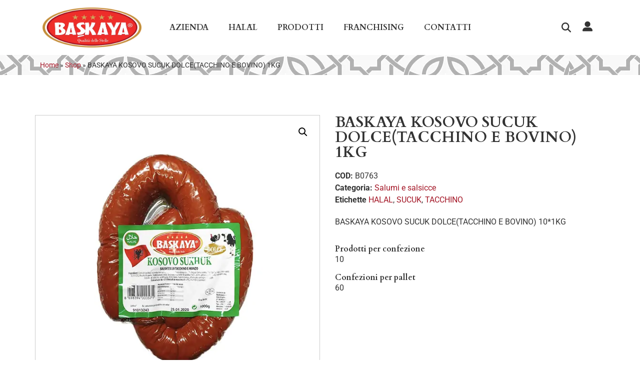

--- FILE ---
content_type: text/html; charset=UTF-8
request_url: https://baskaya.it/negozio/salumi-e-salsicce/baskaya-kosovo-sucuk-dolcetacchino-e-bovino-1kg/
body_size: 21179
content:
<!doctype html>
<html lang="it-IT">
<head>
	<meta charset="UTF-8">
	<meta name="viewport" content="width=device-width, initial-scale=1">
	<link rel="profile" href="https://gmpg.org/xfn/11">
				<script type="text/javascript" class="_iub_cs_skip">
				var _iub = _iub || {};
				_iub.csConfiguration = _iub.csConfiguration || {};
				_iub.csConfiguration.siteId = "3164144";
				_iub.csConfiguration.cookiePolicyId = "97469388";
			</script>
			<script class="_iub_cs_skip" src="https://cs.iubenda.com/autoblocking/3164144.js"></script>
			<meta name='robots' content='index, follow, max-image-preview:large, max-snippet:-1, max-video-preview:-1' />
	<style>img:is([sizes="auto" i], [sizes^="auto," i]) { contain-intrinsic-size: 3000px 1500px }</style>
	
	<!-- This site is optimized with the Yoast SEO plugin v25.5 - https://yoast.com/wordpress/plugins/seo/ -->
	<title>BASKAYA KOSOVO SUCUK DOLCE(TACCHINO E BOVINO) 1KG - Baskaya</title>
	<link rel="canonical" href="https://baskaya.it/negozio/salumi-e-salsicce/baskaya-kosovo-sucuk-dolcetacchino-e-bovino-1kg/" />
	<meta property="og:locale" content="it_IT" />
	<meta property="og:type" content="article" />
	<meta property="og:title" content="BASKAYA KOSOVO SUCUK DOLCE(TACCHINO E BOVINO) 1KG - Baskaya" />
	<meta property="og:description" content="BASKAYA KOSOVO SUCUK DOLCE(TACCHINO E BOVINO) 10*1KG" />
	<meta property="og:url" content="https://baskaya.it/negozio/salumi-e-salsicce/baskaya-kosovo-sucuk-dolcetacchino-e-bovino-1kg/" />
	<meta property="og:site_name" content="Baskaya" />
	<meta property="article:modified_time" content="2025-05-06T08:13:34+00:00" />
	<meta property="og:image" content="https://baskaya.it/wp-content/uploads/2024/03/B0763-1.jpg" />
	<meta property="og:image:width" content="600" />
	<meta property="og:image:height" content="600" />
	<meta property="og:image:type" content="image/jpeg" />
	<meta name="twitter:card" content="summary_large_image" />
	<meta name="twitter:label1" content="Tempo di lettura stimato" />
	<meta name="twitter:data1" content="1 minuto" />
	<script type="application/ld+json" class="yoast-schema-graph">{"@context":"https://schema.org","@graph":[{"@type":"WebPage","@id":"https://baskaya.it/negozio/salumi-e-salsicce/baskaya-kosovo-sucuk-dolcetacchino-e-bovino-1kg/","url":"https://baskaya.it/negozio/salumi-e-salsicce/baskaya-kosovo-sucuk-dolcetacchino-e-bovino-1kg/","name":"BASKAYA KOSOVO SUCUK DOLCE(TACCHINO E BOVINO) 1KG - Baskaya","isPartOf":{"@id":"https://baskaya.it/#website"},"primaryImageOfPage":{"@id":"https://baskaya.it/negozio/salumi-e-salsicce/baskaya-kosovo-sucuk-dolcetacchino-e-bovino-1kg/#primaryimage"},"image":{"@id":"https://baskaya.it/negozio/salumi-e-salsicce/baskaya-kosovo-sucuk-dolcetacchino-e-bovino-1kg/#primaryimage"},"thumbnailUrl":"https://baskaya.it/wp-content/uploads/2024/03/B0763-1.jpg","datePublished":"2024-03-27T17:50:24+00:00","dateModified":"2025-05-06T08:13:34+00:00","breadcrumb":{"@id":"https://baskaya.it/negozio/salumi-e-salsicce/baskaya-kosovo-sucuk-dolcetacchino-e-bovino-1kg/#breadcrumb"},"inLanguage":"it-IT","potentialAction":[{"@type":"ReadAction","target":["https://baskaya.it/negozio/salumi-e-salsicce/baskaya-kosovo-sucuk-dolcetacchino-e-bovino-1kg/"]}]},{"@type":"ImageObject","inLanguage":"it-IT","@id":"https://baskaya.it/negozio/salumi-e-salsicce/baskaya-kosovo-sucuk-dolcetacchino-e-bovino-1kg/#primaryimage","url":"https://baskaya.it/wp-content/uploads/2024/03/B0763-1.jpg","contentUrl":"https://baskaya.it/wp-content/uploads/2024/03/B0763-1.jpg","width":600,"height":600},{"@type":"BreadcrumbList","@id":"https://baskaya.it/negozio/salumi-e-salsicce/baskaya-kosovo-sucuk-dolcetacchino-e-bovino-1kg/#breadcrumb","itemListElement":[{"@type":"ListItem","position":1,"name":"Home","item":"https://baskaya.it/"},{"@type":"ListItem","position":2,"name":"Shop","item":"https://baskaya.it/negozio/"},{"@type":"ListItem","position":3,"name":"BASKAYA KOSOVO SUCUK DOLCE(TACCHINO E BOVINO) 1KG"}]},{"@type":"WebSite","@id":"https://baskaya.it/#website","url":"https://baskaya.it/","name":"Baskaya","description":"","publisher":{"@id":"https://baskaya.it/#organization"},"potentialAction":[{"@type":"SearchAction","target":{"@type":"EntryPoint","urlTemplate":"https://baskaya.it/?s={search_term_string}"},"query-input":{"@type":"PropertyValueSpecification","valueRequired":true,"valueName":"search_term_string"}}],"inLanguage":"it-IT"},{"@type":"Organization","@id":"https://baskaya.it/#organization","name":"Baskaya","url":"https://baskaya.it/","logo":{"@type":"ImageObject","inLanguage":"it-IT","@id":"https://baskaya.it/#/schema/logo/image/","url":"https://baskaya.it/wp-content/uploads/2023/05/logo.webp","contentUrl":"https://baskaya.it/wp-content/uploads/2023/05/logo.webp","width":405,"height":200,"caption":"Baskaya"},"image":{"@id":"https://baskaya.it/#/schema/logo/image/"}}]}</script>
	<!-- / Yoast SEO plugin. -->


<link rel='dns-prefetch' href='//cdn.iubenda.com' />
<link rel='dns-prefetch' href='//www.googletagmanager.com' />
<link rel="alternate" type="application/rss+xml" title="Baskaya &raquo; Feed" href="https://baskaya.it/feed/" />
<link rel="alternate" type="application/rss+xml" title="Baskaya &raquo; Feed dei commenti" href="https://baskaya.it/comments/feed/" />
<script>
window._wpemojiSettings = {"baseUrl":"https:\/\/s.w.org\/images\/core\/emoji\/16.0.1\/72x72\/","ext":".png","svgUrl":"https:\/\/s.w.org\/images\/core\/emoji\/16.0.1\/svg\/","svgExt":".svg","source":{"concatemoji":"https:\/\/baskaya.it\/wp-includes\/js\/wp-emoji-release.min.js?ver=6.8.2"}};
/*! This file is auto-generated */
!function(s,n){var o,i,e;function c(e){try{var t={supportTests:e,timestamp:(new Date).valueOf()};sessionStorage.setItem(o,JSON.stringify(t))}catch(e){}}function p(e,t,n){e.clearRect(0,0,e.canvas.width,e.canvas.height),e.fillText(t,0,0);var t=new Uint32Array(e.getImageData(0,0,e.canvas.width,e.canvas.height).data),a=(e.clearRect(0,0,e.canvas.width,e.canvas.height),e.fillText(n,0,0),new Uint32Array(e.getImageData(0,0,e.canvas.width,e.canvas.height).data));return t.every(function(e,t){return e===a[t]})}function u(e,t){e.clearRect(0,0,e.canvas.width,e.canvas.height),e.fillText(t,0,0);for(var n=e.getImageData(16,16,1,1),a=0;a<n.data.length;a++)if(0!==n.data[a])return!1;return!0}function f(e,t,n,a){switch(t){case"flag":return n(e,"\ud83c\udff3\ufe0f\u200d\u26a7\ufe0f","\ud83c\udff3\ufe0f\u200b\u26a7\ufe0f")?!1:!n(e,"\ud83c\udde8\ud83c\uddf6","\ud83c\udde8\u200b\ud83c\uddf6")&&!n(e,"\ud83c\udff4\udb40\udc67\udb40\udc62\udb40\udc65\udb40\udc6e\udb40\udc67\udb40\udc7f","\ud83c\udff4\u200b\udb40\udc67\u200b\udb40\udc62\u200b\udb40\udc65\u200b\udb40\udc6e\u200b\udb40\udc67\u200b\udb40\udc7f");case"emoji":return!a(e,"\ud83e\udedf")}return!1}function g(e,t,n,a){var r="undefined"!=typeof WorkerGlobalScope&&self instanceof WorkerGlobalScope?new OffscreenCanvas(300,150):s.createElement("canvas"),o=r.getContext("2d",{willReadFrequently:!0}),i=(o.textBaseline="top",o.font="600 32px Arial",{});return e.forEach(function(e){i[e]=t(o,e,n,a)}),i}function t(e){var t=s.createElement("script");t.src=e,t.defer=!0,s.head.appendChild(t)}"undefined"!=typeof Promise&&(o="wpEmojiSettingsSupports",i=["flag","emoji"],n.supports={everything:!0,everythingExceptFlag:!0},e=new Promise(function(e){s.addEventListener("DOMContentLoaded",e,{once:!0})}),new Promise(function(t){var n=function(){try{var e=JSON.parse(sessionStorage.getItem(o));if("object"==typeof e&&"number"==typeof e.timestamp&&(new Date).valueOf()<e.timestamp+604800&&"object"==typeof e.supportTests)return e.supportTests}catch(e){}return null}();if(!n){if("undefined"!=typeof Worker&&"undefined"!=typeof OffscreenCanvas&&"undefined"!=typeof URL&&URL.createObjectURL&&"undefined"!=typeof Blob)try{var e="postMessage("+g.toString()+"("+[JSON.stringify(i),f.toString(),p.toString(),u.toString()].join(",")+"));",a=new Blob([e],{type:"text/javascript"}),r=new Worker(URL.createObjectURL(a),{name:"wpTestEmojiSupports"});return void(r.onmessage=function(e){c(n=e.data),r.terminate(),t(n)})}catch(e){}c(n=g(i,f,p,u))}t(n)}).then(function(e){for(var t in e)n.supports[t]=e[t],n.supports.everything=n.supports.everything&&n.supports[t],"flag"!==t&&(n.supports.everythingExceptFlag=n.supports.everythingExceptFlag&&n.supports[t]);n.supports.everythingExceptFlag=n.supports.everythingExceptFlag&&!n.supports.flag,n.DOMReady=!1,n.readyCallback=function(){n.DOMReady=!0}}).then(function(){return e}).then(function(){var e;n.supports.everything||(n.readyCallback(),(e=n.source||{}).concatemoji?t(e.concatemoji):e.wpemoji&&e.twemoji&&(t(e.twemoji),t(e.wpemoji)))}))}((window,document),window._wpemojiSettings);
</script>
<style id='wp-emoji-styles-inline-css'>

	img.wp-smiley, img.emoji {
		display: inline !important;
		border: none !important;
		box-shadow: none !important;
		height: 1em !important;
		width: 1em !important;
		margin: 0 0.07em !important;
		vertical-align: -0.1em !important;
		background: none !important;
		padding: 0 !important;
	}
</style>
<link rel='stylesheet' id='wp-block-library-css' href='https://baskaya.it/wp-includes/css/dist/block-library/style.min.css?ver=6.8.2' media='all' />
<style id='global-styles-inline-css'>
:root{--wp--preset--aspect-ratio--square: 1;--wp--preset--aspect-ratio--4-3: 4/3;--wp--preset--aspect-ratio--3-4: 3/4;--wp--preset--aspect-ratio--3-2: 3/2;--wp--preset--aspect-ratio--2-3: 2/3;--wp--preset--aspect-ratio--16-9: 16/9;--wp--preset--aspect-ratio--9-16: 9/16;--wp--preset--color--black: #000000;--wp--preset--color--cyan-bluish-gray: #abb8c3;--wp--preset--color--white: #ffffff;--wp--preset--color--pale-pink: #f78da7;--wp--preset--color--vivid-red: #cf2e2e;--wp--preset--color--luminous-vivid-orange: #ff6900;--wp--preset--color--luminous-vivid-amber: #fcb900;--wp--preset--color--light-green-cyan: #7bdcb5;--wp--preset--color--vivid-green-cyan: #00d084;--wp--preset--color--pale-cyan-blue: #8ed1fc;--wp--preset--color--vivid-cyan-blue: #0693e3;--wp--preset--color--vivid-purple: #9b51e0;--wp--preset--gradient--vivid-cyan-blue-to-vivid-purple: linear-gradient(135deg,rgba(6,147,227,1) 0%,rgb(155,81,224) 100%);--wp--preset--gradient--light-green-cyan-to-vivid-green-cyan: linear-gradient(135deg,rgb(122,220,180) 0%,rgb(0,208,130) 100%);--wp--preset--gradient--luminous-vivid-amber-to-luminous-vivid-orange: linear-gradient(135deg,rgba(252,185,0,1) 0%,rgba(255,105,0,1) 100%);--wp--preset--gradient--luminous-vivid-orange-to-vivid-red: linear-gradient(135deg,rgba(255,105,0,1) 0%,rgb(207,46,46) 100%);--wp--preset--gradient--very-light-gray-to-cyan-bluish-gray: linear-gradient(135deg,rgb(238,238,238) 0%,rgb(169,184,195) 100%);--wp--preset--gradient--cool-to-warm-spectrum: linear-gradient(135deg,rgb(74,234,220) 0%,rgb(151,120,209) 20%,rgb(207,42,186) 40%,rgb(238,44,130) 60%,rgb(251,105,98) 80%,rgb(254,248,76) 100%);--wp--preset--gradient--blush-light-purple: linear-gradient(135deg,rgb(255,206,236) 0%,rgb(152,150,240) 100%);--wp--preset--gradient--blush-bordeaux: linear-gradient(135deg,rgb(254,205,165) 0%,rgb(254,45,45) 50%,rgb(107,0,62) 100%);--wp--preset--gradient--luminous-dusk: linear-gradient(135deg,rgb(255,203,112) 0%,rgb(199,81,192) 50%,rgb(65,88,208) 100%);--wp--preset--gradient--pale-ocean: linear-gradient(135deg,rgb(255,245,203) 0%,rgb(182,227,212) 50%,rgb(51,167,181) 100%);--wp--preset--gradient--electric-grass: linear-gradient(135deg,rgb(202,248,128) 0%,rgb(113,206,126) 100%);--wp--preset--gradient--midnight: linear-gradient(135deg,rgb(2,3,129) 0%,rgb(40,116,252) 100%);--wp--preset--font-size--small: 13px;--wp--preset--font-size--medium: 20px;--wp--preset--font-size--large: 36px;--wp--preset--font-size--x-large: 42px;--wp--preset--spacing--20: 0.44rem;--wp--preset--spacing--30: 0.67rem;--wp--preset--spacing--40: 1rem;--wp--preset--spacing--50: 1.5rem;--wp--preset--spacing--60: 2.25rem;--wp--preset--spacing--70: 3.38rem;--wp--preset--spacing--80: 5.06rem;--wp--preset--shadow--natural: 6px 6px 9px rgba(0, 0, 0, 0.2);--wp--preset--shadow--deep: 12px 12px 50px rgba(0, 0, 0, 0.4);--wp--preset--shadow--sharp: 6px 6px 0px rgba(0, 0, 0, 0.2);--wp--preset--shadow--outlined: 6px 6px 0px -3px rgba(255, 255, 255, 1), 6px 6px rgba(0, 0, 0, 1);--wp--preset--shadow--crisp: 6px 6px 0px rgba(0, 0, 0, 1);}:root { --wp--style--global--content-size: 800px;--wp--style--global--wide-size: 1200px; }:where(body) { margin: 0; }.wp-site-blocks > .alignleft { float: left; margin-right: 2em; }.wp-site-blocks > .alignright { float: right; margin-left: 2em; }.wp-site-blocks > .aligncenter { justify-content: center; margin-left: auto; margin-right: auto; }:where(.wp-site-blocks) > * { margin-block-start: 24px; margin-block-end: 0; }:where(.wp-site-blocks) > :first-child { margin-block-start: 0; }:where(.wp-site-blocks) > :last-child { margin-block-end: 0; }:root { --wp--style--block-gap: 24px; }:root :where(.is-layout-flow) > :first-child{margin-block-start: 0;}:root :where(.is-layout-flow) > :last-child{margin-block-end: 0;}:root :where(.is-layout-flow) > *{margin-block-start: 24px;margin-block-end: 0;}:root :where(.is-layout-constrained) > :first-child{margin-block-start: 0;}:root :where(.is-layout-constrained) > :last-child{margin-block-end: 0;}:root :where(.is-layout-constrained) > *{margin-block-start: 24px;margin-block-end: 0;}:root :where(.is-layout-flex){gap: 24px;}:root :where(.is-layout-grid){gap: 24px;}.is-layout-flow > .alignleft{float: left;margin-inline-start: 0;margin-inline-end: 2em;}.is-layout-flow > .alignright{float: right;margin-inline-start: 2em;margin-inline-end: 0;}.is-layout-flow > .aligncenter{margin-left: auto !important;margin-right: auto !important;}.is-layout-constrained > .alignleft{float: left;margin-inline-start: 0;margin-inline-end: 2em;}.is-layout-constrained > .alignright{float: right;margin-inline-start: 2em;margin-inline-end: 0;}.is-layout-constrained > .aligncenter{margin-left: auto !important;margin-right: auto !important;}.is-layout-constrained > :where(:not(.alignleft):not(.alignright):not(.alignfull)){max-width: var(--wp--style--global--content-size);margin-left: auto !important;margin-right: auto !important;}.is-layout-constrained > .alignwide{max-width: var(--wp--style--global--wide-size);}body .is-layout-flex{display: flex;}.is-layout-flex{flex-wrap: wrap;align-items: center;}.is-layout-flex > :is(*, div){margin: 0;}body .is-layout-grid{display: grid;}.is-layout-grid > :is(*, div){margin: 0;}body{padding-top: 0px;padding-right: 0px;padding-bottom: 0px;padding-left: 0px;}a:where(:not(.wp-element-button)){text-decoration: underline;}:root :where(.wp-element-button, .wp-block-button__link){background-color: #32373c;border-width: 0;color: #fff;font-family: inherit;font-size: inherit;line-height: inherit;padding: calc(0.667em + 2px) calc(1.333em + 2px);text-decoration: none;}.has-black-color{color: var(--wp--preset--color--black) !important;}.has-cyan-bluish-gray-color{color: var(--wp--preset--color--cyan-bluish-gray) !important;}.has-white-color{color: var(--wp--preset--color--white) !important;}.has-pale-pink-color{color: var(--wp--preset--color--pale-pink) !important;}.has-vivid-red-color{color: var(--wp--preset--color--vivid-red) !important;}.has-luminous-vivid-orange-color{color: var(--wp--preset--color--luminous-vivid-orange) !important;}.has-luminous-vivid-amber-color{color: var(--wp--preset--color--luminous-vivid-amber) !important;}.has-light-green-cyan-color{color: var(--wp--preset--color--light-green-cyan) !important;}.has-vivid-green-cyan-color{color: var(--wp--preset--color--vivid-green-cyan) !important;}.has-pale-cyan-blue-color{color: var(--wp--preset--color--pale-cyan-blue) !important;}.has-vivid-cyan-blue-color{color: var(--wp--preset--color--vivid-cyan-blue) !important;}.has-vivid-purple-color{color: var(--wp--preset--color--vivid-purple) !important;}.has-black-background-color{background-color: var(--wp--preset--color--black) !important;}.has-cyan-bluish-gray-background-color{background-color: var(--wp--preset--color--cyan-bluish-gray) !important;}.has-white-background-color{background-color: var(--wp--preset--color--white) !important;}.has-pale-pink-background-color{background-color: var(--wp--preset--color--pale-pink) !important;}.has-vivid-red-background-color{background-color: var(--wp--preset--color--vivid-red) !important;}.has-luminous-vivid-orange-background-color{background-color: var(--wp--preset--color--luminous-vivid-orange) !important;}.has-luminous-vivid-amber-background-color{background-color: var(--wp--preset--color--luminous-vivid-amber) !important;}.has-light-green-cyan-background-color{background-color: var(--wp--preset--color--light-green-cyan) !important;}.has-vivid-green-cyan-background-color{background-color: var(--wp--preset--color--vivid-green-cyan) !important;}.has-pale-cyan-blue-background-color{background-color: var(--wp--preset--color--pale-cyan-blue) !important;}.has-vivid-cyan-blue-background-color{background-color: var(--wp--preset--color--vivid-cyan-blue) !important;}.has-vivid-purple-background-color{background-color: var(--wp--preset--color--vivid-purple) !important;}.has-black-border-color{border-color: var(--wp--preset--color--black) !important;}.has-cyan-bluish-gray-border-color{border-color: var(--wp--preset--color--cyan-bluish-gray) !important;}.has-white-border-color{border-color: var(--wp--preset--color--white) !important;}.has-pale-pink-border-color{border-color: var(--wp--preset--color--pale-pink) !important;}.has-vivid-red-border-color{border-color: var(--wp--preset--color--vivid-red) !important;}.has-luminous-vivid-orange-border-color{border-color: var(--wp--preset--color--luminous-vivid-orange) !important;}.has-luminous-vivid-amber-border-color{border-color: var(--wp--preset--color--luminous-vivid-amber) !important;}.has-light-green-cyan-border-color{border-color: var(--wp--preset--color--light-green-cyan) !important;}.has-vivid-green-cyan-border-color{border-color: var(--wp--preset--color--vivid-green-cyan) !important;}.has-pale-cyan-blue-border-color{border-color: var(--wp--preset--color--pale-cyan-blue) !important;}.has-vivid-cyan-blue-border-color{border-color: var(--wp--preset--color--vivid-cyan-blue) !important;}.has-vivid-purple-border-color{border-color: var(--wp--preset--color--vivid-purple) !important;}.has-vivid-cyan-blue-to-vivid-purple-gradient-background{background: var(--wp--preset--gradient--vivid-cyan-blue-to-vivid-purple) !important;}.has-light-green-cyan-to-vivid-green-cyan-gradient-background{background: var(--wp--preset--gradient--light-green-cyan-to-vivid-green-cyan) !important;}.has-luminous-vivid-amber-to-luminous-vivid-orange-gradient-background{background: var(--wp--preset--gradient--luminous-vivid-amber-to-luminous-vivid-orange) !important;}.has-luminous-vivid-orange-to-vivid-red-gradient-background{background: var(--wp--preset--gradient--luminous-vivid-orange-to-vivid-red) !important;}.has-very-light-gray-to-cyan-bluish-gray-gradient-background{background: var(--wp--preset--gradient--very-light-gray-to-cyan-bluish-gray) !important;}.has-cool-to-warm-spectrum-gradient-background{background: var(--wp--preset--gradient--cool-to-warm-spectrum) !important;}.has-blush-light-purple-gradient-background{background: var(--wp--preset--gradient--blush-light-purple) !important;}.has-blush-bordeaux-gradient-background{background: var(--wp--preset--gradient--blush-bordeaux) !important;}.has-luminous-dusk-gradient-background{background: var(--wp--preset--gradient--luminous-dusk) !important;}.has-pale-ocean-gradient-background{background: var(--wp--preset--gradient--pale-ocean) !important;}.has-electric-grass-gradient-background{background: var(--wp--preset--gradient--electric-grass) !important;}.has-midnight-gradient-background{background: var(--wp--preset--gradient--midnight) !important;}.has-small-font-size{font-size: var(--wp--preset--font-size--small) !important;}.has-medium-font-size{font-size: var(--wp--preset--font-size--medium) !important;}.has-large-font-size{font-size: var(--wp--preset--font-size--large) !important;}.has-x-large-font-size{font-size: var(--wp--preset--font-size--x-large) !important;}
:root :where(.wp-block-pullquote){font-size: 1.5em;line-height: 1.6;}
</style>
<link rel='stylesheet' id='contact-form-7-css' href='https://baskaya.it/wp-content/plugins/contact-form-7/includes/css/styles.css?ver=6.1' media='all' />
<link rel='stylesheet' id='afrfq-front-css' href='https://baskaya.it/wp-content/plugins/woocommerce-request-a-quote/assets/css/afrfq_front.css?ver=1.1' media='all' />
<link rel='stylesheet' id='dashicons-css' href='https://baskaya.it/wp-includes/css/dashicons.min.css?ver=6.8.2' media='all' />
<link rel='stylesheet' id='photoswipe-css' href='https://baskaya.it/wp-content/plugins/woocommerce/assets/css/photoswipe/photoswipe.min.css?ver=10.0.4' media='all' />
<link rel='stylesheet' id='photoswipe-default-skin-css' href='https://baskaya.it/wp-content/plugins/woocommerce/assets/css/photoswipe/default-skin/default-skin.min.css?ver=10.0.4' media='all' />
<link rel='stylesheet' id='woocommerce-layout-css' href='https://baskaya.it/wp-content/plugins/woocommerce/assets/css/woocommerce-layout.css?ver=10.0.4' media='all' />
<link rel='stylesheet' id='woocommerce-smallscreen-css' href='https://baskaya.it/wp-content/plugins/woocommerce/assets/css/woocommerce-smallscreen.css?ver=10.0.4' media='only screen and (max-width: 768px)' />
<link rel='stylesheet' id='woocommerce-general-css' href='https://baskaya.it/wp-content/plugins/woocommerce/assets/css/woocommerce.css?ver=10.0.4' media='all' />
<style id='woocommerce-inline-inline-css'>
.woocommerce form .form-row .required { visibility: visible; }
</style>
<link rel='stylesheet' id='brands-styles-css' href='https://baskaya.it/wp-content/plugins/woocommerce/assets/css/brands.css?ver=10.0.4' media='all' />
<link rel='stylesheet' id='hello-elementor-css' href='https://baskaya.it/wp-content/themes/hello-elementor/assets/css/reset.css?ver=3.4.4' media='all' />
<link rel='stylesheet' id='hello-elementor-theme-style-css' href='https://baskaya.it/wp-content/themes/hello-elementor/assets/css/theme.css?ver=3.4.4' media='all' />
<link rel='stylesheet' id='hello-elementor-header-footer-css' href='https://baskaya.it/wp-content/themes/hello-elementor/assets/css/header-footer.css?ver=3.4.4' media='all' />
<link rel='stylesheet' id='elementor-frontend-css' href='https://baskaya.it/wp-content/plugins/elementor/assets/css/frontend.min.css?ver=3.30.3' media='all' />
<link rel='stylesheet' id='elementor-post-5-css' href='https://baskaya.it/wp-content/uploads/elementor/css/post-5.css?ver=1741966322' media='all' />
<link rel='stylesheet' id='widget-image-css' href='https://baskaya.it/wp-content/plugins/elementor/assets/css/widget-image.min.css?ver=3.30.3' media='all' />
<link rel='stylesheet' id='widget-nav-menu-css' href='https://baskaya.it/wp-content/plugins/elementor-pro/assets/css/widget-nav-menu.min.css?ver=3.27.7' media='all' />
<link rel='stylesheet' id='widget-search-form-css' href='https://baskaya.it/wp-content/plugins/elementor-pro/assets/css/widget-search-form.min.css?ver=3.27.7' media='all' />
<link rel='stylesheet' id='elementor-icons-shared-0-css' href='https://baskaya.it/wp-content/plugins/elementor/assets/lib/font-awesome/css/fontawesome.min.css?ver=5.15.3' media='all' />
<link rel='stylesheet' id='elementor-icons-fa-solid-css' href='https://baskaya.it/wp-content/plugins/elementor/assets/lib/font-awesome/css/solid.min.css?ver=5.15.3' media='all' />
<link rel='stylesheet' id='widget-social-icons-css' href='https://baskaya.it/wp-content/plugins/elementor/assets/css/widget-social-icons.min.css?ver=3.30.3' media='all' />
<link rel='stylesheet' id='e-apple-webkit-css' href='https://baskaya.it/wp-content/plugins/elementor/assets/css/conditionals/apple-webkit.min.css?ver=3.30.3' media='all' />
<link rel='stylesheet' id='widget-heading-css' href='https://baskaya.it/wp-content/plugins/elementor/assets/css/widget-heading.min.css?ver=3.30.3' media='all' />
<link rel='stylesheet' id='widget-icon-list-css' href='https://baskaya.it/wp-content/plugins/elementor/assets/css/widget-icon-list.min.css?ver=3.30.3' media='all' />
<link rel='stylesheet' id='widget-text-editor-css' href='https://baskaya.it/wp-content/plugins/elementor/assets/css/widget-text-editor.min.css?ver=3.30.3' media='all' />
<link rel='stylesheet' id='widget-woocommerce-product-images-css' href='https://baskaya.it/wp-content/plugins/elementor-pro/assets/css/widget-woocommerce-product-images.min.css?ver=3.27.7' media='all' />
<link rel='stylesheet' id='widget-woocommerce-product-meta-css' href='https://baskaya.it/wp-content/plugins/elementor-pro/assets/css/widget-woocommerce-product-meta.min.css?ver=3.27.7' media='all' />
<link rel='stylesheet' id='widget-woocommerce-product-price-css' href='https://baskaya.it/wp-content/plugins/elementor-pro/assets/css/widget-woocommerce-product-price.min.css?ver=3.27.7' media='all' />
<link rel='stylesheet' id='widget-woocommerce-product-add-to-cart-css' href='https://baskaya.it/wp-content/plugins/elementor-pro/assets/css/widget-woocommerce-product-add-to-cart.min.css?ver=3.27.7' media='all' />
<link rel='stylesheet' id='widget-woocommerce-notices-css' href='https://baskaya.it/wp-content/plugins/elementor-pro/assets/css/widget-woocommerce-notices.min.css?ver=3.27.7' media='all' />
<link rel='stylesheet' id='widget-loop-common-css' href='https://baskaya.it/wp-content/plugins/elementor-pro/assets/css/widget-loop-common.min.css?ver=3.27.7' media='all' />
<link rel='stylesheet' id='widget-loop-grid-css' href='https://baskaya.it/wp-content/plugins/elementor-pro/assets/css/widget-loop-grid.min.css?ver=3.27.7' media='all' />
<link rel='stylesheet' id='elementor-icons-css' href='https://baskaya.it/wp-content/plugins/elementor/assets/lib/eicons/css/elementor-icons.min.css?ver=5.43.0' media='all' />
<link rel='stylesheet' id='elementor-post-7-css' href='https://baskaya.it/wp-content/uploads/elementor/css/post-7.css?ver=1741966322' media='all' />
<link rel='stylesheet' id='elementor-post-76-css' href='https://baskaya.it/wp-content/uploads/elementor/css/post-76.css?ver=1744705055' media='all' />
<link rel='stylesheet' id='elementor-post-385-css' href='https://baskaya.it/wp-content/uploads/elementor/css/post-385.css?ver=1741966391' media='all' />
<link rel='stylesheet' id='hello-elementor-child-style-css' href='https://baskaya.it/wp-content/themes/hello-theme-child-master/style.css?ver=1.0.0' media='all' />
<link rel='stylesheet' id='elementor-gf-local-cardo-css' href='https://baskaya.it/wp-content/uploads/elementor/google-fonts/css/cardo.css?ver=1753372002' media='all' />
<link rel='stylesheet' id='elementor-gf-local-roboto-css' href='https://baskaya.it/wp-content/uploads/elementor/google-fonts/css/roboto.css?ver=1753372015' media='all' />
<link rel='stylesheet' id='elementor-icons-fa-brands-css' href='https://baskaya.it/wp-content/plugins/elementor/assets/lib/font-awesome/css/brands.min.css?ver=5.15.3' media='all' />

<script  type="text/javascript" class=" _iub_cs_skip" id="iubenda-head-inline-scripts-0">
var _iub = _iub || [];
_iub.csConfiguration = {"askConsentAtCookiePolicyUpdate":true,"perPurposeConsent":true,"siteId":3164144,"cookiePolicyId":97469388,"lang":"it","googleConsentMode":"template", "callback":{ "onPreferenceExpressedOrNotNeeded":function(e){if(dataLayer.push({iubenda_ccpa_opted_out:_iub.cs.api.isCcpaOptedOut()}),e){if(!0===e.consent)dataLayer.push({event:"iubenda_consent_given"});else if(!1===e.consent)dataLayer.push({event:"iubenda_consent_rejected"});else if(e.purposes)for(var o in e.purposes)e.purposes[o]&&dataLayer.push({event:"iubenda_consent_given_purpose_"+o})}else dataLayer.push({event:"iubenda_preference_not_needed"})} }, "banner":{ "acceptButtonColor":"#A31525","acceptButtonDisplay":true,"backgroundColor":"#C4903B","backgroundOverlay":true,"brandBackgroundColor":"#C4903B","closeButtonDisplay":false,"customizeButtonColor":"#30080C87","customizeButtonDisplay":true,"explicitWithdrawal":true,"listPurposes":true,"logo":"/wp-content/uploads/2023/05/logo_footer.webp","position":"float-center","rejectButtonColor":"#A31525","rejectButtonDisplay":true,"showPurposesToggles":true }};
</script>
<script  type="text/javascript" charset="UTF-8" async="" class=" _iub_cs_skip" src="//cdn.iubenda.com/cs/iubenda_cs.js?ver=3.12.4" id="iubenda-head-scripts-1-js"></script>
<script id="gtmkit-js-before" data-cfasync="false" data-nowprocket="" data-cookieconsent="ignore">
		window.gtmkit_settings = {"datalayer_name":"dataLayer","console_log":false,"wc":{"use_sku":false,"pid_prefix":"","add_shipping_info":{"config":1},"add_payment_info":{"config":1},"view_item":{"config":0},"view_item_list":{"config":0},"wishlist":false,"css_selectors":{"product_list_select_item":".products .product:not(.product-category) a:not(.add_to_cart_button.ajax_add_to_cart,.add_to_wishlist),.wc-block-grid__products li:not(.product-category) a:not(.add_to_cart_button.ajax_add_to_cart,.add_to_wishlist),.woocommerce-grouped-product-list-item__label a:not(.add_to_wishlist)","product_list_element":".product,.wc-block-grid__product","product_list_exclude":"","product_list_add_to_cart":".add_to_cart_button.ajax_add_to_cart:not(.single_add_to_cart_button)"},"text":{"wp-block-handpicked-products":"Handpicked Products","wp-block-product-best-sellers":"Best Sellers","wp-block-product-category":"Product Category","wp-block-product-new":"New Products","wp-block-product-on-sale":"Products On Sale","wp-block-products-by-attribute":"Products By Attribute","wp-block-product-tag":"Product Tag","wp-block-product-top-rated":"Top Rated Products","shipping-tier-not-found":"Shipping tier not found","payment-method-not-found":"Payment method not found"}}};
		window.gtmkit_data = {"wc":{"currency":"EUR","is_cart":false,"is_checkout":false,"blocks":{}}};
		window.dataLayer = window.dataLayer || [];
				
</script>
<script src="https://baskaya.it/wp-includes/js/jquery/jquery.min.js?ver=3.7.1" id="jquery-core-js"></script>
<script src="https://baskaya.it/wp-includes/js/jquery/jquery-migrate.min.js?ver=3.4.1" id="jquery-migrate-js"></script>
<script src="https://baskaya.it/wp-content/plugins/woocommerce/assets/js/jquery-blockui/jquery.blockUI.min.js?ver=2.7.0-wc.10.0.4" id="jquery-blockui-js" defer data-wp-strategy="defer"></script>
<script id="wc-add-to-cart-js-extra">
var wc_add_to_cart_params = {"ajax_url":"\/wp-admin\/admin-ajax.php","wc_ajax_url":"\/?wc-ajax=%%endpoint%%","i18n_view_cart":"Visualizza carrello","cart_url":"https:\/\/baskaya.it\/carrello\/","is_cart":"","cart_redirect_after_add":"no"};
</script>
<script src="https://baskaya.it/wp-content/plugins/woocommerce/assets/js/frontend/add-to-cart.min.js?ver=10.0.4" id="wc-add-to-cart-js" defer data-wp-strategy="defer"></script>
<script src="https://baskaya.it/wp-content/plugins/woocommerce/assets/js/zoom/jquery.zoom.min.js?ver=1.7.21-wc.10.0.4" id="zoom-js" defer data-wp-strategy="defer"></script>
<script src="https://baskaya.it/wp-content/plugins/woocommerce/assets/js/flexslider/jquery.flexslider.min.js?ver=2.7.2-wc.10.0.4" id="flexslider-js" defer data-wp-strategy="defer"></script>
<script src="https://baskaya.it/wp-content/plugins/woocommerce/assets/js/photoswipe/photoswipe.min.js?ver=4.1.1-wc.10.0.4" id="photoswipe-js" defer data-wp-strategy="defer"></script>
<script src="https://baskaya.it/wp-content/plugins/woocommerce/assets/js/photoswipe/photoswipe-ui-default.min.js?ver=4.1.1-wc.10.0.4" id="photoswipe-ui-default-js" defer data-wp-strategy="defer"></script>
<script id="wc-single-product-js-extra">
var wc_single_product_params = {"i18n_required_rating_text":"Seleziona una valutazione","i18n_rating_options":["1 stella su 5","2 stelle su 5","3 stelle su 5","4 stelle su 5","5 stelle su 5"],"i18n_product_gallery_trigger_text":"Visualizza la galleria di immagini a schermo intero","review_rating_required":"no","flexslider":{"rtl":false,"animation":"slide","smoothHeight":true,"directionNav":false,"controlNav":"thumbnails","slideshow":false,"animationSpeed":500,"animationLoop":false,"allowOneSlide":false},"zoom_enabled":"1","zoom_options":[],"photoswipe_enabled":"1","photoswipe_options":{"shareEl":false,"closeOnScroll":false,"history":false,"hideAnimationDuration":0,"showAnimationDuration":0},"flexslider_enabled":"1"};
</script>
<script src="https://baskaya.it/wp-content/plugins/woocommerce/assets/js/frontend/single-product.min.js?ver=10.0.4" id="wc-single-product-js" defer data-wp-strategy="defer"></script>
<script src="https://baskaya.it/wp-content/plugins/woocommerce/assets/js/js-cookie/js.cookie.min.js?ver=2.1.4-wc.10.0.4" id="js-cookie-js" defer data-wp-strategy="defer"></script>
<script id="woocommerce-js-extra">
var woocommerce_params = {"ajax_url":"\/wp-admin\/admin-ajax.php","wc_ajax_url":"\/?wc-ajax=%%endpoint%%","i18n_password_show":"Mostra password","i18n_password_hide":"Nascondi password"};
</script>
<script src="https://baskaya.it/wp-content/plugins/woocommerce/assets/js/frontend/woocommerce.min.js?ver=10.0.4" id="woocommerce-js" defer data-wp-strategy="defer"></script>
<script id="gtmkit-container-js-after" data-cfasync="false" data-nowprocket="" data-cookieconsent="ignore">
/* Google Tag Manager */
(function(w,d,s,l,i){w[l]=w[l]||[];w[l].push({'gtm.start':
new Date().getTime(),event:'gtm.js'});var f=d.getElementsByTagName(s)[0],
j=d.createElement(s),dl=l!='dataLayer'?'&l='+l:'';j.async=true;j.src=
'https://www.googletagmanager.com/gtm.js?id='+i+dl;f.parentNode.insertBefore(j,f);
})(window,document,'script','dataLayer','GTM-TX5XHH6Z');
/* End Google Tag Manager */
</script>
<script src="https://baskaya.it/wp-content/plugins/gtm-kit/assets/integration/woocommerce.js?ver=2.4.4" id="gtmkit-woocommerce-js" defer data-wp-strategy="defer"></script>
<script src="https://baskaya.it/wp-content/plugins/gtm-kit/assets/integration/contact-form-7.js?ver=2.4.4" id="gtmkit-cf7-js" defer data-wp-strategy="defer"></script>
<script id="gtmkit-datalayer-js-before" data-cfasync="false" data-nowprocket="" data-cookieconsent="ignore">
const gtmkit_dataLayer_content = {"pagePostType":"product","pageType":"product-page","authorId":5,"productType":"simple","event":"view_item","ecommerce":{"items":[{"id":"2041","item_id":"2041","item_name":"BASKAYA KOSOVO SUCUK DOLCE(TACCHINO E BOVINO) 1KG","currency":"EUR","price":1,"google_business_vertical":"retail","item_category":"Salumi e salsicce"}],"value":1,"currency":"EUR"}};
dataLayer.push( gtmkit_dataLayer_content );
</script>
<link rel="https://api.w.org/" href="https://baskaya.it/wp-json/" /><link rel="alternate" title="JSON" type="application/json" href="https://baskaya.it/wp-json/wp/v2/product/2041" /><link rel="EditURI" type="application/rsd+xml" title="RSD" href="https://baskaya.it/xmlrpc.php?rsd" />
<meta name="generator" content="WordPress 6.8.2" />
<meta name="generator" content="WooCommerce 10.0.4" />
<link rel='shortlink' href='https://baskaya.it/?p=2041' />
<link rel="alternate" title="oEmbed (JSON)" type="application/json+oembed" href="https://baskaya.it/wp-json/oembed/1.0/embed?url=https%3A%2F%2Fbaskaya.it%2Fnegozio%2Fsalumi-e-salsicce%2Fbaskaya-kosovo-sucuk-dolcetacchino-e-bovino-1kg%2F" />
<link rel="alternate" title="oEmbed (XML)" type="text/xml+oembed" href="https://baskaya.it/wp-json/oembed/1.0/embed?url=https%3A%2F%2Fbaskaya.it%2Fnegozio%2Fsalumi-e-salsicce%2Fbaskaya-kosovo-sucuk-dolcetacchino-e-bovino-1kg%2F&#038;format=xml" />
	<noscript><style>.woocommerce-product-gallery{ opacity: 1 !important; }</style></noscript>
	<meta name="generator" content="Elementor 3.30.3; features: additional_custom_breakpoints; settings: css_print_method-external, google_font-enabled, font_display-swap">
			<style>
				.e-con.e-parent:nth-of-type(n+4):not(.e-lazyloaded):not(.e-no-lazyload),
				.e-con.e-parent:nth-of-type(n+4):not(.e-lazyloaded):not(.e-no-lazyload) * {
					background-image: none !important;
				}
				@media screen and (max-height: 1024px) {
					.e-con.e-parent:nth-of-type(n+3):not(.e-lazyloaded):not(.e-no-lazyload),
					.e-con.e-parent:nth-of-type(n+3):not(.e-lazyloaded):not(.e-no-lazyload) * {
						background-image: none !important;
					}
				}
				@media screen and (max-height: 640px) {
					.e-con.e-parent:nth-of-type(n+2):not(.e-lazyloaded):not(.e-no-lazyload),
					.e-con.e-parent:nth-of-type(n+2):not(.e-lazyloaded):not(.e-no-lazyload) * {
						background-image: none !important;
					}
				}
			</style>
			<link rel="icon" href="https://baskaya.it/wp-content/uploads/2023/05/logo-150x150.webp" sizes="32x32" />
<link rel="icon" href="https://baskaya.it/wp-content/uploads/2023/05/logo.webp" sizes="192x192" />
<link rel="apple-touch-icon" href="https://baskaya.it/wp-content/uploads/2023/05/logo.webp" />
<meta name="msapplication-TileImage" content="https://baskaya.it/wp-content/uploads/2023/05/logo.webp" />
		<style id="wp-custom-css">
			.grecaptcha-badge{
	visibility: hidden !important;
}

/*toggle categorie catalogo*/
.ue_taxonomy_toggle_icon_open, .ue_taxonomy_toggle_icon_close{
	position: relative;
}
.ue_taxonomy_toggle_icon_open::after, .ue_taxonomy_toggle_icon_close::after{
	position: absolute;
	color: #000;
	display: block;
	width: 200px;
	top: 0;
	left: 40px;
	font-family: "Roboto", Sans-serif;
	text-transform: uppercase;
  font-size: 14px;
	font-weight: 500;
}
.ue_taxonomy_toggle_icon_open::after{
content: 'Mostra categorie';
}
.ue_taxonomy_toggle_icon_close::after{
	content: 'Nascondi categorie';
}		</style>
		</head>
<body class="wp-singular product-template-default single single-product postid-2041 wp-custom-logo wp-embed-responsive wp-theme-hello-elementor wp-child-theme-hello-theme-child-master theme-hello-elementor woocommerce woocommerce-page woocommerce-no-js hello-elementor-default elementor-default elementor-template-full-width elementor-kit-5 elementor-page-385">


<a class="skip-link screen-reader-text" href="#content">Vai al contenuto</a>

		<div data-elementor-type="header" data-elementor-id="7" class="elementor elementor-7 elementor-location-header" data-elementor-post-type="elementor_library">
					<section class="elementor-section elementor-top-section elementor-element elementor-element-140069f elementor-section-content-middle elementor-section-boxed elementor-section-height-default elementor-section-height-default" data-id="140069f" data-element_type="section">
						<div class="elementor-container elementor-column-gap-default">
					<div class="elementor-column elementor-col-25 elementor-top-column elementor-element elementor-element-0460bde" data-id="0460bde" data-element_type="column">
			<div class="elementor-widget-wrap elementor-element-populated">
						<div class="elementor-element elementor-element-b909795 elementor-widget__width-auto elementor-widget elementor-widget-theme-site-logo elementor-widget-image" data-id="b909795" data-element_type="widget" data-widget_type="theme-site-logo.default">
				<div class="elementor-widget-container">
											<a href="https://baskaya.it">
			<img width="405" height="200" src="https://baskaya.it/wp-content/uploads/2023/05/logo.webp" class="attachment-full size-full wp-image-9" alt="" srcset="https://baskaya.it/wp-content/uploads/2023/05/logo.webp 405w, https://baskaya.it/wp-content/uploads/2023/05/logo-200x99.webp 200w, https://baskaya.it/wp-content/uploads/2023/05/logo-300x148.webp 300w" sizes="(max-width: 405px) 100vw, 405px" />				</a>
											</div>
				</div>
					</div>
		</div>
				<div class="elementor-column elementor-col-50 elementor-top-column elementor-element elementor-element-bd629bf elementor-hidden-tablet elementor-hidden-mobile" data-id="bd629bf" data-element_type="column">
			<div class="elementor-widget-wrap elementor-element-populated">
						<div class="elementor-element elementor-element-a8ab2a2 elementor-widget__width-auto elementor-hidden-tablet elementor-hidden-mobile elementor-nav-menu--dropdown-tablet elementor-nav-menu__text-align-aside elementor-nav-menu--toggle elementor-nav-menu--burger elementor-widget elementor-widget-nav-menu" data-id="a8ab2a2" data-element_type="widget" data-settings="{&quot;layout&quot;:&quot;horizontal&quot;,&quot;submenu_icon&quot;:{&quot;value&quot;:&quot;&lt;i class=\&quot;fas fa-caret-down\&quot;&gt;&lt;\/i&gt;&quot;,&quot;library&quot;:&quot;fa-solid&quot;},&quot;toggle&quot;:&quot;burger&quot;}" data-widget_type="nav-menu.default">
				<div class="elementor-widget-container">
								<nav aria-label="Menu" class="elementor-nav-menu--main elementor-nav-menu__container elementor-nav-menu--layout-horizontal e--pointer-underline e--animation-fade">
				<ul id="menu-1-a8ab2a2" class="elementor-nav-menu"><li class="menu-item menu-item-type-post_type menu-item-object-page menu-item-373"><a href="https://baskaya.it/azienda/" class="elementor-item">Azienda</a></li>
<li class="menu-item menu-item-type-post_type menu-item-object-page menu-item-499"><a href="https://baskaya.it/halal/" class="elementor-item">Halāl</a></li>
<li class="menu-item menu-item-type-post_type menu-item-object-page current_page_parent menu-item-375"><a href="https://baskaya.it/negozio/" class="elementor-item">Prodotti</a></li>
<li class="menu-item menu-item-type-post_type menu-item-object-page menu-item-2596"><a href="https://baskaya.it/franchising/" class="elementor-item">Franchising</a></li>
<li class="menu-item menu-item-type-post_type menu-item-object-page menu-item-374"><a href="https://baskaya.it/contatti/" class="elementor-item">Contatti</a></li>
</ul>			</nav>
					<div class="elementor-menu-toggle" role="button" tabindex="0" aria-label="Menu di commutazione" aria-expanded="false">
			<i aria-hidden="true" role="presentation" class="elementor-menu-toggle__icon--open eicon-menu-bar"></i><i aria-hidden="true" role="presentation" class="elementor-menu-toggle__icon--close eicon-close"></i>		</div>
					<nav class="elementor-nav-menu--dropdown elementor-nav-menu__container" aria-hidden="true">
				<ul id="menu-2-a8ab2a2" class="elementor-nav-menu"><li class="menu-item menu-item-type-post_type menu-item-object-page menu-item-373"><a href="https://baskaya.it/azienda/" class="elementor-item" tabindex="-1">Azienda</a></li>
<li class="menu-item menu-item-type-post_type menu-item-object-page menu-item-499"><a href="https://baskaya.it/halal/" class="elementor-item" tabindex="-1">Halāl</a></li>
<li class="menu-item menu-item-type-post_type menu-item-object-page current_page_parent menu-item-375"><a href="https://baskaya.it/negozio/" class="elementor-item" tabindex="-1">Prodotti</a></li>
<li class="menu-item menu-item-type-post_type menu-item-object-page menu-item-2596"><a href="https://baskaya.it/franchising/" class="elementor-item" tabindex="-1">Franchising</a></li>
<li class="menu-item menu-item-type-post_type menu-item-object-page menu-item-374"><a href="https://baskaya.it/contatti/" class="elementor-item" tabindex="-1">Contatti</a></li>
</ul>			</nav>
						</div>
				</div>
					</div>
		</div>
				<div class="elementor-column elementor-col-25 elementor-top-column elementor-element elementor-element-cb2d6bb" data-id="cb2d6bb" data-element_type="column">
			<div class="elementor-widget-wrap elementor-element-populated">
						<div class="elementor-element elementor-element-83a84b2 elementor-search-form--skin-full_screen elementor-widget__width-auto elementor-widget-mobile__width-initial elementor-widget elementor-widget-search-form" data-id="83a84b2" data-element_type="widget" data-settings="{&quot;skin&quot;:&quot;full_screen&quot;}" data-widget_type="search-form.default">
				<div class="elementor-widget-container">
							<search role="search">
			<form class="elementor-search-form" action="https://baskaya.it" method="get">
												<div class="elementor-search-form__toggle" role="button" tabindex="0" aria-label="Cerca">
					<i aria-hidden="true" class="fas fa-search"></i>				</div>
								<div class="elementor-search-form__container">
					<label class="elementor-screen-only" for="elementor-search-form-83a84b2">Cerca</label>

					
					<input id="elementor-search-form-83a84b2" placeholder="Cerca..." class="elementor-search-form__input" type="search" name="s" value="">
					
					
										<div class="dialog-lightbox-close-button dialog-close-button" role="button" tabindex="0" aria-label="Chiudi questo box di ricerca.">
						<i aria-hidden="true" class="eicon-close"></i>					</div>
									</div>
			</form>
		</search>
						</div>
				</div>
				<div class="elementor-element elementor-element-43aef6d elementor-widget__width-auto elementor-widget-mobile__width-initial elementor-view-default elementor-widget elementor-widget-icon" data-id="43aef6d" data-element_type="widget" data-widget_type="icon.default">
				<div class="elementor-widget-container">
							<div class="elementor-icon-wrapper">
			<a class="elementor-icon" href="https://baskaya.it/mio-account/">
			<i aria-hidden="true" class="fas fa-user-alt"></i>			</a>
		</div>
						</div>
				</div>
		<!-- hidden widget 2041-4b9567e -->		<div class="elementor-element elementor-element-580c40a elementor-widget__width-auto elementor-hidden-desktop elementor-widget elementor-widget-ucaddon_ue_side_menu" data-id="580c40a" data-element_type="widget" data-widget_type="ucaddon_ue_side_menu.default">
				<div class="elementor-widget-container">
					
<!-- start Side Menu -->
		<link id='font-awesome-css' href='https://baskaya.it/wp-content/plugins/unlimited-elements-for-elementor-premium/assets_libraries/font-awesome6/fontawesome-all.min.css' type='text/css' rel='stylesheet' >
		<link id='font-awesome-4-shim-css' href='https://baskaya.it/wp-content/plugins/unlimited-elements-for-elementor-premium/assets_libraries/font-awesome6/fontawesome-v4-shims.min.css' type='text/css' rel='stylesheet' >

<style>/* widget: Side Menu */

#uc_ue_side_menu_elementor_580c40a *
{
  box-sizing:border-box;
  -webkit-box-sizing: border-box;
  -moz-box-sizing: border-box;
}

body.uc-menu-push{
  	transition: padding-left 1s, padding-right 1s;
}

body.menu-opened{
	overflow: hidden;
}

#uc_ue_side_menu_elementor_580c40a .uc-side-menu-wrapper
{
  position:relative;
}

#uc_ue_side_menu_elementor_580c40a .uc-menu-button-wrapper{
	position: relative;
}


#uc_ue_side_menu_elementor_580c40a .menu-right-open {
	width: 300px;
	top: 0;
	right: 0;
	margin-right: 0px;
	margin-left: 0px;
	transition: 1s;
	z-index: 999999;
	position: fixed;
}

#uc_ue_side_menu_elementor_580c40a .menu-right-close {
	width: 300px;
	top: 0;
	right: 0;
	margin-right: -300px;
	transition: 1s;
	z-index: 1;
	height: 100%;
	position: fixed;
}

#uc_ue_side_menu_elementor_580c40a .menu-left-open {
	width: 300px;
	top: 0;
	left: 0;
	margin-right: 0px;
	margin-left: 0px;
	transition: 1s;
	z-index: 999999;
	height: 100%;
	position: fixed;
}

#uc_ue_side_menu_elementor_580c40a .menu-left-close {
	width: 300px;
	top: 0;
	left: 0;
	margin-left: -300px;
	transition: 1s;
	z-index: 1;
	height: 100%;
	position: fixed;
}
	
#uc_ue_side_menu_elementor_580c40a .uc-menu-item-pointer {
    display: inline-block;
    margin:0px 15px;
    vertical-align: middle;
}






#uc_ue_side_menu_elementor_580c40a .uc-side-menu-items
{
  position:relative;
  height:100vh;
  overflow-x: hidden;
  transition:1s;
}

#uc_ue_side_menu_elementor_580c40a .open_side_menu
{
  cursor:pointer;
  align-items:center;
  justify-content:center;
  transition: 0.4s ease;
  position: relative;
  line-height:1em;
      	display: flex;
  }

#uc_ue_side_menu_elementor_580c40a .open_side_menu svg
{
  height:1em;
  width:1em;
}

#uc_ue_side_menu_elementor_580c40a .open_side_menu_toggle
{
  position: relative;
  -webkit-box-flex: 0;
  flex: none;
  width: 100%;
  height: 2px;
  display: flex;
  align-items: center;
  justify-content: center;
  transition: all 0.4s ease;
}
#uc_ue_side_menu_elementor_580c40a .open_side_menu_toggle:before,
#uc_ue_side_menu_elementor_580c40a .open_side_menu_toggle:after {
  content: '';
  position: absolute;
  z-index: 1;
  top: -10px;
  left: 0;
  width: 100%;
  height: 2px;
  background: inherit;
}
	
#uc_ue_side_menu_elementor_580c40a .open_side_menu_toggle:after {
  top: 10px;
}

	

#uc_ue_side_menu_elementor_580c40a .open_side_menu.uc-close-action .open_side_menu_toggle
{
  -webkit-transform: rotate(90deg);
  transform: rotate(135deg);
}
#uc_ue_side_menu_elementor_580c40a .open_side_menu.uc-close-action .open_side_menu_toggle:before,
#uc_ue_side_menu_elementor_580c40a .open_side_menu.uc-close-action .open_side_menu_toggle:after
{
  top: 0;
  -webkit-transform: rotate(90deg);
  transform: rotate(90deg);
}
#uc_ue_side_menu_elementor_580c40a .open_side_menu.uc-close-action .open_side_menu_toggle:after
{
 opacity: 0;
}
#uc_ue_side_menu_elementor_580c40a .open_side_menu.uc-close-action:hover .open_side_menu_toggle
{
  -webkit-transform: rotate(225deg);
  transform: rotate(225deg);
}


#uc_ue_side_menu_elementor_580c40a .uc-side-menu-title
{
  text-align:left;
}

.menu-left-open .uc-close-side-menu, .menu-right-open .uc-close-side-menu
{
  display:flex;
  opacity:1;
}

.menu-left-close .uc-close-side-menu, .menu-right-close .uc-close-side-menu
{
  display:none;
}

.uc-close-side-menu
{
  line-height:1em;
}

.uc-close-side-menu svg
{
  height:1em;
  width:1em;
}

#uc_ue_side_menu_elementor_580c40a .menu-left-open .ue_side_menu_overlay, #uc_ue_side_menu_elementor_580c40a .menu-right-open .ue_side_menu_overlay
{
  display:block;
  opacity:1;
  transition:1s;
}

#uc_ue_side_menu_elementor_580c40a .menu-left-close .ue_side_menu_overlay, #uc_ue_side_menu_elementor_580c40a .menu-right-close .ue_side_menu_overlay
{
  display:none;
  opacity:0;
  transition:1s;
}

#uc_ue_side_menu_elementor_580c40a .uc-close-side-menu
{
  position:absolute;
  right:-50px;
  cursor:pointer;
  justify-content:center;
  align-items:center;
  z-index:1;
}


#uc_ue_side_menu_elementor_580c40a .uc-side-menu-items ul
{
  padding:0px;
  margin-left:0px;
  margin-right: 0;
  margin-bottom: 0;
  list-style:none;
}

#uc_ue_side_menu_elementor_580c40a .uc-side-menu-items ul a
{
  display:flex;
  align-items: center;
  justify-content: start;
  text-decoration:none;
  position:relative;
}


#uc_ue_side_menu_elementor_580c40a .sub-menu {
    overflow: hidden;
    list-style: none;
    height: auto;
    transition: 0.5s;
  	
}

#uc_ue_side_menu_elementor_580c40a .side-menu-search-holder
{
  display:flex;
  overflow:hidden;
}

#uc_ue_side_menu_elementor_580c40a .side-menu-search-holder input
{
  border:none;
  border-radius:0px;
  flex:1;
  min-width: 0;
  
}
#uc_ue_side_menu_elementor_580c40a .side-menu-search-holder button
{
  border:none;
  display:flex;
  cursor:pointer;
  align-items:center;
  justify-content:center;
  border-radius:0px;
  flex-grow: 0;
  flex-shrink: 0;
}

#uc_ue_side_menu_elementor_580c40a .side-menu-buttons
{
  display:flex;
}

#uc_ue_side_menu_elementor_580c40a .side-menu-button
{
  flex:1;
  text-align:center;
  text-decoration:none;
}

.side-menu-button
{
  font-size:12px;
}


#uc_ue_side_menu_elementor_580c40a  .ue_side_menu_overlay
{
  position:fixed;
  top:0;
  bottom:0;
  left:0;
  right:0;
  transition:1s;
  opacity:0;
}



	

  








/* On screens that are 768px */
@media screen and (max-width: 768px) {
  
#uc_ue_side_menu_elementor_580c40a .menu-right-open {
	width: ;
}

#uc_ue_side_menu_elementor_580c40a .menu-right-close {
	width: ;
	margin-right: -;

}

#uc_ue_side_menu_elementor_580c40a .menu-left-open {
	width: ;
	
}

#uc_ue_side_menu_elementor_580c40a .menu-left-close {
	width: ;
	margin-left: -;

}

/* On screens that are 420px */
@media screen and (max-width: 420px) {
  
#uc_ue_side_menu_elementor_580c40a .menu-right-open {
	width: ;
}

#uc_ue_side_menu_elementor_580c40a .menu-right-close {
	width: ;
	margin-right: -;

}

#uc_ue_side_menu_elementor_580c40a .menu-left-open {
	width: ;
	
}

#uc_ue_side_menu_elementor_580c40a .menu-left-close {
	width: ;
	margin-left: -;
}
  
}

</style>

<div id="uc_ue_side_menu_elementor_580c40a" class="uc-side-menu-main-wrapper" data-closeonbody="true" data-push="false" data-push-mobile="false" data-expand="false" data-clickable="false" data-closeothers="false">
     
      <div class="uc-menu-button-wrapper" style="display:flex; justify-content:flex-start;">
          
               <div class="open_side_menu">
                                    <i class='fas fa-bars'></i>
                         	   </div>
          
      </div>
  
  	    
      <div class="uc-side-menu-wrapper menu-right-close" data-name="" data-openonload="false" style="display: none;">
        			                        <div class="ue_side_menu_overlay"></div>
        		            
                        <div class="uc-close-side-menu"><i class='fas fa-times'></i></div>
                    
          <div class="side-menu-holder">
              <div class="uc-side-menu-items">
                  <div class="uc-header">
                      
                                            
                  </div>
                
                                  
                                    
                  <div></div>
                                    
                   <ul id="menu-main-menu" class="uc-list-menu"><li class="menu-item menu-item-type-post_type menu-item-object-page menu-item-373"><a href="https://baskaya.it/azienda/">Azienda</a></li>
<li class="menu-item menu-item-type-post_type menu-item-object-page menu-item-499"><a href="https://baskaya.it/halal/">Halāl</a></li>
<li class="menu-item menu-item-type-post_type menu-item-object-page current_page_parent menu-item-375"><a href="https://baskaya.it/negozio/">Prodotti</a></li>
<li class="menu-item menu-item-type-post_type menu-item-object-page menu-item-2596"><a href="https://baskaya.it/franchising/">Franchising</a></li>
<li class="menu-item menu-item-type-post_type menu-item-object-page menu-item-374"><a href="https://baskaya.it/contatti/">Contatti</a></li>
</ul>                 
                   <div></div>
                
                  		
                
              </div>
          </div>
      </div>
  
</div>
<!-- end Side Menu -->				</div>
				</div>
					</div>
		</div>
					</div>
		</section>
				</div>
		<div class="woocommerce-notices-wrapper"></div>		<div data-elementor-type="product" data-elementor-id="385" class="elementor elementor-385 elementor-location-single post-2041 product type-product status-publish has-post-thumbnail product_cat-salumi-e-salsicce product_tag-halal product_tag-sucuk product_tag-tacchino first instock shipping-taxable purchasable product-type-simple product" data-elementor-post-type="elementor_library">
					<section class="elementor-section elementor-top-section elementor-element elementor-element-208ca6d elementor-section-full_width elementor-section-height-default elementor-section-height-default" data-id="208ca6d" data-element_type="section">
						<div class="elementor-container elementor-column-gap-no">
					<div class="elementor-column elementor-col-100 elementor-top-column elementor-element elementor-element-71ee746" data-id="71ee746" data-element_type="column">
			<div class="elementor-widget-wrap elementor-element-populated">
						<div class="elementor-element elementor-element-9be25f9 elementor-widget elementor-widget-template" data-id="9be25f9" data-element_type="widget" data-widget_type="template.default">
				<div class="elementor-widget-container">
							<div class="elementor-template">
					<div data-elementor-type="section" data-elementor-id="331" class="elementor elementor-331 elementor-location-single" data-elementor-post-type="elementor_library">
					<section class="elementor-section elementor-top-section elementor-element elementor-element-fbff65e elementor-section-boxed elementor-section-height-default elementor-section-height-default" data-id="fbff65e" data-element_type="section" data-settings="{&quot;background_background&quot;:&quot;classic&quot;}">
							<div class="elementor-background-overlay"></div>
							<div class="elementor-container elementor-column-gap-default">
					<div class="elementor-column elementor-col-100 elementor-top-column elementor-element elementor-element-6675914" data-id="6675914" data-element_type="column">
			<div class="elementor-widget-wrap elementor-element-populated">
						<div class="elementor-element elementor-element-e389380 elementor-widget elementor-widget-breadcrumbs" data-id="e389380" data-element_type="widget" data-widget_type="breadcrumbs.default">
				<div class="elementor-widget-container">
					<p id="breadcrumbs"><span><span><a href="https://baskaya.it/">Home</a></span> » <span><a href="https://baskaya.it/negozio/">Shop</a></span> » <span class="breadcrumb_last" aria-current="page">BASKAYA KOSOVO SUCUK DOLCE(TACCHINO E BOVINO) 1KG</span></span></p>				</div>
				</div>
					</div>
		</div>
					</div>
		</section>
				</div>
				</div>
						</div>
				</div>
					</div>
		</div>
					</div>
		</section>
				<section class="elementor-section elementor-top-section elementor-element elementor-element-48e1234 elementor-section-boxed elementor-section-height-default elementor-section-height-default" data-id="48e1234" data-element_type="section">
						<div class="elementor-container elementor-column-gap-default">
					<div class="elementor-column elementor-col-50 elementor-top-column elementor-element elementor-element-265679e" data-id="265679e" data-element_type="column">
			<div class="elementor-widget-wrap elementor-element-populated">
						<div class="elementor-element elementor-element-208582e elementor-widget elementor-widget-woocommerce-product-images" data-id="208582e" data-element_type="widget" data-widget_type="woocommerce-product-images.default">
				<div class="elementor-widget-container">
					<div class="woocommerce-product-gallery woocommerce-product-gallery--with-images woocommerce-product-gallery--columns-4 images" data-columns="4" style="opacity: 0; transition: opacity .25s ease-in-out;">
	<div class="woocommerce-product-gallery__wrapper">
		<div data-thumb="https://baskaya.it/wp-content/uploads/2024/03/B0763-1-200x200.jpg" data-thumb-alt="BASKAYA KOSOVO SUCUK DOLCE(TACCHINO E BOVINO) 1KG" data-thumb-srcset="https://baskaya.it/wp-content/uploads/2024/03/B0763-1-200x200.jpg 200w, https://baskaya.it/wp-content/uploads/2024/03/B0763-1-300x300.jpg 300w, https://baskaya.it/wp-content/uploads/2024/03/B0763-1-150x150.jpg 150w, https://baskaya.it/wp-content/uploads/2024/03/B0763-1.jpg 600w"  data-thumb-sizes="(max-width: 200px) 100vw, 200px" class="woocommerce-product-gallery__image"><a href="https://baskaya.it/wp-content/uploads/2024/03/B0763-1.jpg"><img width="600" height="600" src="https://baskaya.it/wp-content/uploads/2024/03/B0763-1.jpg" class="wp-post-image" alt="BASKAYA KOSOVO SUCUK DOLCE(TACCHINO E BOVINO) 1KG" data-caption="" data-src="https://baskaya.it/wp-content/uploads/2024/03/B0763-1.jpg" data-large_image="https://baskaya.it/wp-content/uploads/2024/03/B0763-1.jpg" data-large_image_width="600" data-large_image_height="600" decoding="async" srcset="https://baskaya.it/wp-content/uploads/2024/03/B0763-1.jpg 600w, https://baskaya.it/wp-content/uploads/2024/03/B0763-1-300x300.jpg 300w, https://baskaya.it/wp-content/uploads/2024/03/B0763-1-150x150.jpg 150w, https://baskaya.it/wp-content/uploads/2024/03/B0763-1-200x200.jpg 200w" sizes="(max-width: 600px) 100vw, 600px" /></a></div>	</div>
</div>
				</div>
				</div>
					</div>
		</div>
				<div class="elementor-column elementor-col-50 elementor-top-column elementor-element elementor-element-8999ab2" data-id="8999ab2" data-element_type="column">
			<div class="elementor-widget-wrap elementor-element-populated">
						<div class="elementor-element elementor-element-fd45358 elementor-widget elementor-widget-woocommerce-product-title elementor-page-title elementor-widget-heading" data-id="fd45358" data-element_type="widget" data-widget_type="woocommerce-product-title.default">
				<div class="elementor-widget-container">
					<h1 class="product_title entry-title elementor-heading-title elementor-size-default">BASKAYA KOSOVO SUCUK DOLCE(TACCHINO E BOVINO) 1KG</h1>				</div>
				</div>
				<div class="elementor-element elementor-element-9778d0e elementor-woo-meta--view-stacked elementor-widget elementor-widget-woocommerce-product-meta" data-id="9778d0e" data-element_type="widget" data-widget_type="woocommerce-product-meta.default">
				<div class="elementor-widget-container">
							<div class="product_meta">

			
							<span class="sku_wrapper detail-container">
					<span class="detail-label">
												COD: 					</span>
					<span class="sku">
												B0763					</span>
				</span>
			
							<span class="posted_in detail-container"><span class="detail-label">Categoria: </span> <span class="detail-content"><a href="https://baskaya.it/linea/salumi-e-salsicce/" rel="tag">Salumi e salsicce</a></span></span>
			
							<span class="tagged_as detail-container"><span class="detail-label">Etichette</span> <span class="detail-content"><a href="https://baskaya.it/tag-prodotto/halal/" rel="tag">HALAL</a>, <a href="https://baskaya.it/tag-prodotto/sucuk/" rel="tag">SUCUK</a>, <a href="https://baskaya.it/tag-prodotto/tacchino/" rel="tag">TACCHINO</a></span></span>
			
			
		</div>
						</div>
				</div>
		<!-- hidden widget 2041-d23f1de -->		<div class="elementor-element elementor-element-123f45e elementor-widget elementor-widget-woocommerce-product-content" data-id="123f45e" data-element_type="widget" data-widget_type="woocommerce-product-content.default">
				<div class="elementor-widget-container">
					<p>BASKAYA KOSOVO SUCUK DOLCE(TACCHINO E BOVINO) 10*1KG</p>				</div>
				</div>
				<div class="elementor-element elementor-element-9e8644d elementor-widget elementor-widget-heading" data-id="9e8644d" data-element_type="widget" data-widget_type="heading.default">
				<div class="elementor-widget-container">
					<div class="elementor-heading-title elementor-size-default">Prodotti per confezione</div>				</div>
				</div>
				<div class="elementor-element elementor-element-2bb6bc3 elementor-widget elementor-widget-heading" data-id="2bb6bc3" data-element_type="widget" data-widget_type="heading.default">
				<div class="elementor-widget-container">
					<div class="elementor-heading-title elementor-size-default">10</div>				</div>
				</div>
				<div class="elementor-element elementor-element-26ac702 elementor-widget elementor-widget-heading" data-id="26ac702" data-element_type="widget" data-widget_type="heading.default">
				<div class="elementor-widget-container">
					<div class="elementor-heading-title elementor-size-default">Confezioni per pallet</div>				</div>
				</div>
				<div class="elementor-element elementor-element-0f30ad6 elementor-widget elementor-widget-heading" data-id="0f30ad6" data-element_type="widget" data-widget_type="heading.default">
				<div class="elementor-widget-container">
					<div class="elementor-heading-title elementor-size-default">60</div>				</div>
				</div>
		<!-- hidden widget 2041-2064d4a -->		<div class="elementor-element elementor-element-15c8d72 elementor-widget elementor-widget-woocommerce-notices" data-id="15c8d72" data-element_type="widget" data-widget_type="woocommerce-notices.default">
				<div class="elementor-widget-container">
							<style>
			.woocommerce-notices-wrapper,
			.woocommerce-message,
			.woocommerce-error,
			.woocommerce-info {
				display: none;
			}
		</style>
					<div class="e-woocommerce-notices-wrapper e-woocommerce-notices-wrapper-loading">
				<div class="woocommerce-notices-wrapper"></div>			</div>
							</div>
				</div>
					</div>
		</div>
					</div>
		</section>
				<section class="elementor-section elementor-top-section elementor-element elementor-element-243a15c elementor-section-boxed elementor-section-height-default elementor-section-height-default" data-id="243a15c" data-element_type="section">
						<div class="elementor-container elementor-column-gap-default">
					<div class="elementor-column elementor-col-100 elementor-top-column elementor-element elementor-element-3222fc0" data-id="3222fc0" data-element_type="column">
			<div class="elementor-widget-wrap elementor-element-populated">
						<div class="elementor-element elementor-element-513c107 elementor-widget elementor-widget-heading" data-id="513c107" data-element_type="widget" data-widget_type="heading.default">
				<div class="elementor-widget-container">
					<h3 class="elementor-heading-title elementor-size-default">Prodotti correlati</h3>				</div>
				</div>
				<div class="woocommerce elementor-element elementor-element-85a67c6 elementor-grid-3 elementor-grid-tablet-2 elementor-grid-mobile-1 elementor-widget elementor-widget-loop-grid" data-id="85a67c6" data-element_type="widget" data-settings="{&quot;_skin&quot;:&quot;product&quot;,&quot;template_id&quot;:&quot;223&quot;,&quot;columns&quot;:&quot;3&quot;,&quot;columns_tablet&quot;:&quot;2&quot;,&quot;columns_mobile&quot;:&quot;1&quot;,&quot;edit_handle_selector&quot;:&quot;[data-elementor-type=\&quot;loop-item\&quot;]&quot;,&quot;row_gap&quot;:{&quot;unit&quot;:&quot;px&quot;,&quot;size&quot;:&quot;&quot;,&quot;sizes&quot;:[]},&quot;row_gap_tablet&quot;:{&quot;unit&quot;:&quot;px&quot;,&quot;size&quot;:&quot;&quot;,&quot;sizes&quot;:[]},&quot;row_gap_mobile&quot;:{&quot;unit&quot;:&quot;px&quot;,&quot;size&quot;:&quot;&quot;,&quot;sizes&quot;:[]}}" data-widget_type="loop-grid.product">
				<div class="elementor-widget-container">
							<div class="elementor-loop-container elementor-grid">
		<style id="loop-223">.elementor-223 .elementor-element.elementor-element-6fabc58 > .elementor-container > .elementor-column > .elementor-widget-wrap{align-content:space-between;align-items:space-between;}.elementor-223 .elementor-element.elementor-element-6fabc58{overflow:hidden;border-style:none;box-shadow:0px 5px 15px -3px rgba(0, 0, 0, 0.2);}.elementor-223 .elementor-element.elementor-element-6fabc58, .elementor-223 .elementor-element.elementor-element-6fabc58 > .elementor-background-overlay{border-radius:12px 12px 12px 12px;}.elementor-223 .elementor-element.elementor-element-6fabc58:hover{box-shadow:0px 5px 15px -3px rgba(0, 0, 0, 0.3);}.elementor-223 .elementor-element.elementor-element-7083f4f:not(.elementor-motion-effects-element-type-background) > .elementor-widget-wrap, .elementor-223 .elementor-element.elementor-element-7083f4f > .elementor-widget-wrap > .elementor-motion-effects-container > .elementor-motion-effects-layer{background-color:var( --e-global-color-b6197fb );}.elementor-223 .elementor-element.elementor-element-7083f4f > .elementor-element-populated >  .elementor-background-overlay{background-image:url("https://baskaya.it/wp-content/uploads/2023/05/shutterstock_1855569757.webp");opacity:0.04;}.elementor-223 .elementor-element.elementor-element-7083f4f > .elementor-widget-wrap > .elementor-widget:not(.elementor-widget__width-auto):not(.elementor-widget__width-initial):not(:last-child):not(.elementor-absolute){margin-bottom:0px;}.elementor-223 .elementor-element.elementor-element-7083f4f > .elementor-element-populated{transition:background 0.3s, border 0.3s, border-radius 0.3s, box-shadow 0.3s;}.elementor-223 .elementor-element.elementor-element-7083f4f > .elementor-element-populated > .elementor-background-overlay{transition:background 0.3s, border-radius 0.3s, opacity 0.3s;}.elementor-widget-theme-post-featured-image .widget-image-caption{color:var( --e-global-color-text );font-family:var( --e-global-typography-text-font-family ), Sans-serif;font-weight:var( --e-global-typography-text-font-weight );}.elementor-223 .elementor-element.elementor-element-a064dea > .elementor-widget-container{margin:15px 0px 15px 0px;}.elementor-223 .elementor-element.elementor-element-a064dea img{width:100%;height:350px;object-fit:contain;object-position:center center;}.elementor-223 .elementor-element.elementor-element-6daf0cd:not(.elementor-motion-effects-element-type-background), .elementor-223 .elementor-element.elementor-element-6daf0cd > .elementor-motion-effects-container > .elementor-motion-effects-layer{background-color:var( --e-global-color-19a2e4a );}.elementor-223 .elementor-element.elementor-element-6daf0cd{transition:background 0.3s, border 0.3s, border-radius 0.3s, box-shadow 0.3s;padding:20px 0px 20px 0px;}.elementor-223 .elementor-element.elementor-element-6daf0cd > .elementor-background-overlay{transition:background 0.3s, border-radius 0.3s, opacity 0.3s;}.elementor-widget-woocommerce-product-title .elementor-heading-title{font-family:var( --e-global-typography-primary-font-family ), Sans-serif;font-weight:var( --e-global-typography-primary-font-weight );color:var( --e-global-color-primary );}.elementor-223 .elementor-element.elementor-element-f939f17{text-align:center;}.elementor-223 .elementor-element.elementor-element-f939f17 .elementor-heading-title{font-family:"Roboto", Sans-serif;font-size:18px;font-weight:500;line-height:1.24;color:var( --e-global-color-text );}.elementor-widget-wc-add-to-cart .elementor-button{background-color:var( --e-global-color-accent );font-family:var( --e-global-typography-accent-font-family ), Sans-serif;font-weight:var( --e-global-typography-accent-font-weight );}.elementor-223 .elementor-element.elementor-element-ab6535e .elementor-button{background-color:var( --e-global-color-accent );border-style:solid;border-width:0px 0px 0px 0px;}.elementor-223 .elementor-element.elementor-element-ab6535e .elementor-button:hover, .elementor-223 .elementor-element.elementor-element-ab6535e .elementor-button:focus{background-color:var( --e-global-color-primary );}.elementor-223 .elementor-element.elementor-element-ab6535e .elementor-button-content-wrapper{flex-direction:row;}.elementor-223 .elementor-element.elementor-element-ab6535e .elementor-button .elementor-button-content-wrapper{gap:10px;}.elementor-223 .elementor-element.elementor-element-680a08d .elementor-button{background-color:var( --e-global-color-accent );border-style:solid;border-width:0px 0px 0px 0px;}.elementor-223 .elementor-element.elementor-element-680a08d .elementor-button:hover, .elementor-223 .elementor-element.elementor-element-680a08d .elementor-button:focus{background-color:var( --e-global-color-primary );}.elementor-widget-button .elementor-button{background-color:var( --e-global-color-accent );font-family:var( --e-global-typography-accent-font-family ), Sans-serif;font-weight:var( --e-global-typography-accent-font-weight );}.elementor-223 .elementor-element.elementor-element-655b1cf .elementor-button{background-color:var( --e-global-color-19a2e4a );fill:var( --e-global-color-accent );color:var( --e-global-color-accent );border-style:solid;}.elementor-223 .elementor-element.elementor-element-655b1cf .elementor-button:hover, .elementor-223 .elementor-element.elementor-element-655b1cf .elementor-button:focus{background-color:var( --e-global-color-accent );color:var( --e-global-color-19a2e4a );}.elementor-223 .elementor-element.elementor-element-655b1cf .elementor-button:hover svg, .elementor-223 .elementor-element.elementor-element-655b1cf .elementor-button:focus svg{fill:var( --e-global-color-19a2e4a );}@media(max-width:767px){.elementor-223 .elementor-element.elementor-element-7083f4f:not(.elementor-motion-effects-element-type-background) > .elementor-widget-wrap, .elementor-223 .elementor-element.elementor-element-7083f4f > .elementor-widget-wrap > .elementor-motion-effects-container > .elementor-motion-effects-layer{background-image:url("https://baskaya.it/wp-content/uploads/2023/05/FFF.webp");background-position:center center;background-repeat:no-repeat;background-size:cover;}.elementor-223 .elementor-element.elementor-element-7083f4f{width:100%;}.elementor-223 .elementor-element.elementor-element-a064dea{width:var( --container-widget-width, 30% );max-width:30%;--container-widget-width:30%;--container-widget-flex-grow:0;}.elementor-223 .elementor-element.elementor-element-a064dea > .elementor-widget-container{padding:5px 5px 5px 5px;}.elementor-223 .elementor-element.elementor-element-a064dea img{width:100%;height:auto;object-fit:contain;}.elementor-223 .elementor-element.elementor-element-6daf0cd > .elementor-container{min-height:auto;}.elementor-223 .elementor-element.elementor-element-6daf0cd{padding:0px 0px 0px 0px;}.elementor-223 .elementor-element.elementor-element-f939f17{text-align:left;}.elementor-223 .elementor-element.elementor-element-f939f17 .elementor-heading-title{font-size:15px;letter-spacing:0px;}.elementor-223 .elementor-element.elementor-element-680a08d{width:auto;max-width:auto;}.elementor-223 .elementor-element.elementor-element-655b1cf{width:auto;max-width:auto;}.elementor-223 .elementor-element.elementor-element-655b1cf > .elementor-widget-container{margin:0px 0px 0px 10px;}.elementor-223 .elementor-element.elementor-element-655b1cf .elementor-button{border-width:1px 1px 1px 1px;}}/* Start custom CSS for theme-post-featured-image, class: .elementor-element-a064dea */.elementor-223 .elementor-element.elementor-element-a064dea img{
 mix-blend-mode: multiply;
}/* End custom CSS */
/* Start custom CSS for woocommerce-product-title, class: .elementor-element-f939f17 */@media screen and (max-width:766px){
    .elementor-223 .elementor-element.elementor-element-f939f17 *{
       line-height: 1
    }
}/* End custom CSS */
/* Start custom CSS for wc-add-to-cart, class: .elementor-element-ab6535e */.elementor-223 .elementor-element.elementor-element-ab6535e form{
    flex-wrap: wrap !important;
}
.elementor-223 .elementor-element.elementor-element-ab6535e .input-text.qty.text{
    width: 90px !important;
}
.elementor-223 .elementor-element.elementor-element-ab6535e .added_to_cart.added_to_quote.wc-forward{
    margin-left: 20px;
    padding: 5px;
    border: 1px solid #a31525;
    border-radius: 4px;
    color: #a31525;
    font-weight: 700;
}/* End custom CSS */
/* Start custom CSS for wc-add-to-cart, class: .elementor-element-680a08d */.elementor-223 .elementor-element.elementor-element-680a08d form{
    flex-wrap: wrap !important;
}
.elementor-223 .elementor-element.elementor-element-680a08d .input-text.qty.text{
    width: 90px !important;
}
.elementor-223 .elementor-element.elementor-element-680a08d .added_to_cart.added_to_quote.wc-forward{
    margin-left: 20px;
    padding: 5px;
    border: 1px solid #a31525;
    border-radius: 4px;
    color: #a31525;
    font-weight: 700;
}/* End custom CSS */
/* Start custom CSS for section, class: .elementor-element-6daf0cd */@media screen and (max-width:766px){
    .elementor-223 .elementor-element.elementor-element-6daf0cd{
        width: 70%;
    }
}/* End custom CSS */
/* Start custom CSS for section, class: .elementor-element-6fabc58 */.elementor-223 .elementor-element.elementor-element-6fabc58 .added_to_cart.wc-forward{
    display: block;
    padding: 5px;
    margin-top: 10px;
    color: #333;
    text-transform: uppercase;
}/* End custom CSS */</style>		<div data-elementor-type="loop-item" data-elementor-id="223" class="elementor elementor-223 e-loop-item e-loop-item-1831 post-1831 product type-product status-publish has-post-thumbnail product_cat-salumi-e-salsicce  instock shipping-taxable purchasable product-type-simple" data-elementor-post-type="elementor_library" data-custom-edit-handle="1">
					<section class="elementor-section elementor-top-section elementor-element elementor-element-6fabc58 elementor-section-full_width elementor-section-content-space-between elementor-section-height-default elementor-section-height-default" data-id="6fabc58" data-element_type="section">
						<div class="elementor-container elementor-column-gap-no">
					<div class="elementor-column elementor-col-100 elementor-top-column elementor-element elementor-element-7083f4f" data-id="7083f4f" data-element_type="column" data-settings="{&quot;background_background&quot;:&quot;classic&quot;}">
			<div class="elementor-widget-wrap elementor-element-populated">
					<div class="elementor-background-overlay"></div>
						<div class="elementor-element elementor-element-a064dea elementor-widget-mobile__width-initial elementor-widget elementor-widget-theme-post-featured-image elementor-widget-image" data-id="a064dea" data-element_type="widget" data-widget_type="theme-post-featured-image.default">
				<div class="elementor-widget-container">
																<a href="https://baskaya.it/negozio/salumi-e-salsicce/baskaya-efes-salame-di-pollo-500g/">
							<img width="600" height="600" src="https://baskaya.it/wp-content/uploads/2024/02/B0739.jpg" class="attachment-large size-large wp-image-3369" alt="" srcset="https://baskaya.it/wp-content/uploads/2024/02/B0739.jpg 600w, https://baskaya.it/wp-content/uploads/2024/02/B0739-300x300.jpg 300w, https://baskaya.it/wp-content/uploads/2024/02/B0739-150x150.jpg 150w, https://baskaya.it/wp-content/uploads/2024/02/B0739-200x200.jpg 200w" sizes="(max-width: 600px) 100vw, 600px" />								</a>
															</div>
				</div>
				<section class="elementor-section elementor-inner-section elementor-element elementor-element-6daf0cd elementor-section-height-min-height elementor-section-boxed elementor-section-height-default" data-id="6daf0cd" data-element_type="section" data-settings="{&quot;background_background&quot;:&quot;classic&quot;}">
						<div class="elementor-container elementor-column-gap-default">
					<div class="elementor-column elementor-col-100 elementor-inner-column elementor-element elementor-element-d471c04" data-id="d471c04" data-element_type="column">
			<div class="elementor-widget-wrap elementor-element-populated">
						<div class="elementor-element elementor-element-f939f17 elementor-widget elementor-widget-woocommerce-product-title elementor-page-title elementor-widget-heading" data-id="f939f17" data-element_type="widget" data-widget_type="woocommerce-product-title.default">
				<div class="elementor-widget-container">
					<h3 class="product_title entry-title elementor-heading-title elementor-size-default">BASKAYA EFES SALAME DI POLLO 400G</h3>				</div>
				</div>
		<!-- hidden widget 1831-ab6535e --><!-- hidden widget 1831-680a08d --><!-- hidden widget 1831-655b1cf -->			</div>
		</div>
					</div>
		</section>
					</div>
		</div>
					</div>
		</section>
				</div>
				<div data-elementor-type="loop-item" data-elementor-id="223" class="elementor elementor-223 e-loop-item e-loop-item-1548 post-1548 product type-product status-publish has-post-thumbnail product_cat-salumi-e-salsicce  instock shipping-taxable purchasable product-type-simple" data-elementor-post-type="elementor_library" data-custom-edit-handle="1">
					<section class="elementor-section elementor-top-section elementor-element elementor-element-6fabc58 elementor-section-full_width elementor-section-content-space-between elementor-section-height-default elementor-section-height-default" data-id="6fabc58" data-element_type="section">
						<div class="elementor-container elementor-column-gap-no">
					<div class="elementor-column elementor-col-100 elementor-top-column elementor-element elementor-element-7083f4f" data-id="7083f4f" data-element_type="column" data-settings="{&quot;background_background&quot;:&quot;classic&quot;}">
			<div class="elementor-widget-wrap elementor-element-populated">
					<div class="elementor-background-overlay"></div>
						<div class="elementor-element elementor-element-a064dea elementor-widget-mobile__width-initial elementor-widget elementor-widget-theme-post-featured-image elementor-widget-image" data-id="a064dea" data-element_type="widget" data-widget_type="theme-post-featured-image.default">
				<div class="elementor-widget-container">
																<a href="https://baskaya.it/negozio/salumi-e-salsicce/oz-pastirma-100-gr/">
							<img width="800" height="800" src="https://baskaya.it/wp-content/uploads/2024/01/B0150.jpg" class="attachment-large size-large wp-image-1549" alt="" srcset="https://baskaya.it/wp-content/uploads/2024/01/B0150.jpg 1000w, https://baskaya.it/wp-content/uploads/2024/01/B0150-300x300.jpg 300w, https://baskaya.it/wp-content/uploads/2024/01/B0150-150x150.jpg 150w, https://baskaya.it/wp-content/uploads/2024/01/B0150-768x768.jpg 768w, https://baskaya.it/wp-content/uploads/2024/01/B0150-600x600.jpg 600w, https://baskaya.it/wp-content/uploads/2024/01/B0150-200x200.jpg 200w" sizes="(max-width: 800px) 100vw, 800px" />								</a>
															</div>
				</div>
				<section class="elementor-section elementor-inner-section elementor-element elementor-element-6daf0cd elementor-section-height-min-height elementor-section-boxed elementor-section-height-default" data-id="6daf0cd" data-element_type="section" data-settings="{&quot;background_background&quot;:&quot;classic&quot;}">
						<div class="elementor-container elementor-column-gap-default">
					<div class="elementor-column elementor-col-100 elementor-inner-column elementor-element elementor-element-d471c04" data-id="d471c04" data-element_type="column">
			<div class="elementor-widget-wrap elementor-element-populated">
						<div class="elementor-element elementor-element-f939f17 elementor-widget elementor-widget-woocommerce-product-title elementor-page-title elementor-widget-heading" data-id="f939f17" data-element_type="widget" data-widget_type="woocommerce-product-title.default">
				<div class="elementor-widget-container">
					<h3 class="product_title entry-title elementor-heading-title elementor-size-default">OZ PASTIRMA 100 GR</h3>				</div>
				</div>
		<!-- hidden widget 1548-ab6535e --><!-- hidden widget 1548-680a08d --><!-- hidden widget 1548-655b1cf -->			</div>
		</div>
					</div>
		</section>
					</div>
		</div>
					</div>
		</section>
				</div>
				<div data-elementor-type="loop-item" data-elementor-id="223" class="elementor elementor-223 e-loop-item e-loop-item-219 post-219 product type-product status-publish has-post-thumbnail product_cat-salumi-e-salsicce last instock shipping-taxable purchasable product-type-simple" data-elementor-post-type="elementor_library" data-custom-edit-handle="1">
					<section class="elementor-section elementor-top-section elementor-element elementor-element-6fabc58 elementor-section-full_width elementor-section-content-space-between elementor-section-height-default elementor-section-height-default" data-id="6fabc58" data-element_type="section">
						<div class="elementor-container elementor-column-gap-no">
					<div class="elementor-column elementor-col-100 elementor-top-column elementor-element elementor-element-7083f4f" data-id="7083f4f" data-element_type="column" data-settings="{&quot;background_background&quot;:&quot;classic&quot;}">
			<div class="elementor-widget-wrap elementor-element-populated">
					<div class="elementor-background-overlay"></div>
						<div class="elementor-element elementor-element-a064dea elementor-widget-mobile__width-initial elementor-widget elementor-widget-theme-post-featured-image elementor-widget-image" data-id="a064dea" data-element_type="widget" data-widget_type="theme-post-featured-image.default">
				<div class="elementor-widget-container">
																<a href="https://baskaya.it/negozio/salumi-e-salsicce/salame-di-bovino-460g/">
							<img width="600" height="600" src="https://baskaya.it/wp-content/uploads/2023/05/B0791-1.jpg" class="attachment-large size-large wp-image-5627" alt="" srcset="https://baskaya.it/wp-content/uploads/2023/05/B0791-1.jpg 600w, https://baskaya.it/wp-content/uploads/2023/05/B0791-1-300x300.jpg 300w, https://baskaya.it/wp-content/uploads/2023/05/B0791-1-150x150.jpg 150w, https://baskaya.it/wp-content/uploads/2023/05/B0791-1-200x200.jpg 200w" sizes="(max-width: 600px) 100vw, 600px" />								</a>
															</div>
				</div>
				<section class="elementor-section elementor-inner-section elementor-element elementor-element-6daf0cd elementor-section-height-min-height elementor-section-boxed elementor-section-height-default" data-id="6daf0cd" data-element_type="section" data-settings="{&quot;background_background&quot;:&quot;classic&quot;}">
						<div class="elementor-container elementor-column-gap-default">
					<div class="elementor-column elementor-col-100 elementor-inner-column elementor-element elementor-element-d471c04" data-id="d471c04" data-element_type="column">
			<div class="elementor-widget-wrap elementor-element-populated">
						<div class="elementor-element elementor-element-f939f17 elementor-widget elementor-widget-woocommerce-product-title elementor-page-title elementor-widget-heading" data-id="f939f17" data-element_type="widget" data-widget_type="woocommerce-product-title.default">
				<div class="elementor-widget-container">
					<h3 class="product_title entry-title elementor-heading-title elementor-size-default">BASKAYA CULEN SALAME DI BOVINO 460G</h3>				</div>
				</div>
		<!-- hidden widget 219-ab6535e --><!-- hidden widget 219-680a08d --><!-- hidden widget 219-655b1cf -->			</div>
		</div>
					</div>
		</section>
					</div>
		</div>
					</div>
		</section>
				</div>
				</div>
		
						</div>
				</div>
					</div>
		</div>
					</div>
		</section>
				</div>
				<div data-elementor-type="footer" data-elementor-id="76" class="elementor elementor-76 elementor-location-footer" data-elementor-post-type="elementor_library">
					<section class="elementor-section elementor-top-section elementor-element elementor-element-5660fd2 elementor-section-boxed elementor-section-height-default elementor-section-height-default" data-id="5660fd2" data-element_type="section" data-settings="{&quot;background_background&quot;:&quot;classic&quot;}">
						<div class="elementor-container elementor-column-gap-default">
					<div class="elementor-column elementor-col-33 elementor-top-column elementor-element elementor-element-d9ca0f4" data-id="d9ca0f4" data-element_type="column">
			<div class="elementor-widget-wrap elementor-element-populated">
						<div class="elementor-element elementor-element-3a1cc17 elementor-widget__width-auto elementor-widget elementor-widget-image" data-id="3a1cc17" data-element_type="widget" data-widget_type="image.default">
				<div class="elementor-widget-container">
															<img width="386" height="188" src="https://baskaya.it/wp-content/uploads/2023/05/logo_footer.webp" class="attachment-large size-large wp-image-81" alt="" srcset="https://baskaya.it/wp-content/uploads/2023/05/logo_footer.webp 386w, https://baskaya.it/wp-content/uploads/2023/05/logo_footer-200x97.webp 200w, https://baskaya.it/wp-content/uploads/2023/05/logo_footer-300x146.webp 300w" sizes="(max-width: 386px) 100vw, 386px" />															</div>
				</div>
				<div class="elementor-element elementor-element-574c8c4 e-grid-align-left elementor-shape-rounded elementor-grid-0 elementor-widget elementor-widget-social-icons" data-id="574c8c4" data-element_type="widget" data-widget_type="social-icons.default">
				<div class="elementor-widget-container">
							<div class="elementor-social-icons-wrapper elementor-grid" role="list">
							<span class="elementor-grid-item" role="listitem">
					<a class="elementor-icon elementor-social-icon elementor-social-icon-facebook elementor-repeater-item-22a0945" href="https://www.facebook.com/BaskayaY" target="_blank" rel="nofollow">
						<span class="elementor-screen-only">Facebook</span>
						<i class="fab fa-facebook"></i>					</a>
				</span>
							<span class="elementor-grid-item" role="listitem">
					<a class="elementor-icon elementor-social-icon elementor-social-icon-instagram elementor-repeater-item-cd1f3d2" href="https://www.instagram.com/baskaya_italia/" target="_blank" rel="nofollow">
						<span class="elementor-screen-only">Instagram</span>
						<i class="fab fa-instagram"></i>					</a>
				</span>
					</div>
						</div>
				</div>
					</div>
		</div>
				<div class="elementor-column elementor-col-33 elementor-top-column elementor-element elementor-element-a0ec870" data-id="a0ec870" data-element_type="column">
			<div class="elementor-widget-wrap elementor-element-populated">
						<div class="elementor-element elementor-element-69dc91b elementor-widget elementor-widget-heading" data-id="69dc91b" data-element_type="widget" data-widget_type="heading.default">
				<div class="elementor-widget-container">
					<h3 class="elementor-heading-title elementor-size-default">Il tuo profilo</h3>				</div>
				</div>
				<div class="elementor-element elementor-element-5c59543 elementor-icon-list--layout-traditional elementor-list-item-link-full_width elementor-widget elementor-widget-icon-list" data-id="5c59543" data-element_type="widget" data-widget_type="icon-list.default">
				<div class="elementor-widget-container">
							<ul class="elementor-icon-list-items">
							<li class="elementor-icon-list-item">
											<a href="https://baskaya.it/mio-account/">

											<span class="elementor-icon-list-text">Accedi / Registrati</span>
											</a>
									</li>
								<li class="elementor-icon-list-item">
											<a href="https://baskaya.it/mio-account/orders/">

											<span class="elementor-icon-list-text">Ordini</span>
											</a>
									</li>
								<li class="elementor-icon-list-item">
											<a href="https://baskaya.it/mio-account/lost-password/">

											<span class="elementor-icon-list-text">Ripristina Password</span>
											</a>
									</li>
								<li class="elementor-icon-list-item">
											<a href="https://baskaya.it/cancellazione-account/">

											<span class="elementor-icon-list-text">Cancella Account</span>
											</a>
									</li>
						</ul>
						</div>
				</div>
				<div class="elementor-element elementor-element-104fa25 elementor-widget elementor-widget-text-editor" data-id="104fa25" data-element_type="widget" data-widget_type="text-editor.default">
				<div class="elementor-widget-container">
									<p><a href="https://www.iubenda.com/privacy-policy/97469388" class="iubenda-nostyle no-brand iubenda-noiframe iubenda-embed iubenda-noiframe " title="Privacy Policy ">Privacy Policy</a><script type="text/javascript">(function (w,d) {var loader = function () {var s = d.createElement("script"), tag = d.getElementsByTagName("script")[0]; s.src="https://cdn.iubenda.com/iubenda.js"; tag.parentNode.insertBefore(s,tag);}; if(w.addEventListener){w.addEventListener("load", loader, false);}else if(w.attachEvent){w.attachEvent("onload", loader);}else{w.onload = loader;}})(window, document);</script> (<a class="iubenda-cs-preferences-link" href="#">Preferenze</a>)</p><p><a href="https://baskaya.it/termini-e-condizioni-duso-del-sito/">Termini e Condizioni</a></p>								</div>
				</div>
					</div>
		</div>
				<div class="elementor-column elementor-col-33 elementor-top-column elementor-element elementor-element-f1e41fc" data-id="f1e41fc" data-element_type="column">
			<div class="elementor-widget-wrap elementor-element-populated">
						<div class="elementor-element elementor-element-d26201f elementor-widget elementor-widget-heading" data-id="d26201f" data-element_type="widget" data-widget_type="heading.default">
				<div class="elementor-widget-container">
					<h3 class="elementor-heading-title elementor-size-default">Riferimenti</h3>				</div>
				</div>
				<div class="elementor-element elementor-element-c510a40 elementor-icon-list--layout-traditional elementor-list-item-link-full_width elementor-widget elementor-widget-icon-list" data-id="c510a40" data-element_type="widget" data-widget_type="icon-list.default">
				<div class="elementor-widget-container">
							<ul class="elementor-icon-list-items">
							<li class="elementor-icon-list-item">
											<a href="tel:00390598860250">

												<span class="elementor-icon-list-icon">
							<i aria-hidden="true" class="fas fa-phone"></i>						</span>
										<span class="elementor-icon-list-text">059 8860250</span>
											</a>
									</li>
								<li class="elementor-icon-list-item">
											<a href="mailto:grosseto@baskaya.it">

												<span class="elementor-icon-list-icon">
							<i aria-hidden="true" class="fas fa-envelope"></i>						</span>
										<span class="elementor-icon-list-text">grosseto@baskaya.it</span>
											</a>
									</li>
								<li class="elementor-icon-list-item">
											<span class="elementor-icon-list-icon">
							<i aria-hidden="true" class="fas fa-map-signs"></i>						</span>
										<span class="elementor-icon-list-text">Viale Virgilio 40/c, Modena, 41120</span>
									</li>
						</ul>
						</div>
				</div>
					</div>
		</div>
					</div>
		</section>
				<section class="elementor-section elementor-top-section elementor-element elementor-element-dfc2bb4 elementor-section-boxed elementor-section-height-default elementor-section-height-default" data-id="dfc2bb4" data-element_type="section" data-settings="{&quot;background_background&quot;:&quot;classic&quot;}">
						<div class="elementor-container elementor-column-gap-default">
					<div class="elementor-column elementor-col-100 elementor-top-column elementor-element elementor-element-5d45f43" data-id="5d45f43" data-element_type="column">
			<div class="elementor-widget-wrap elementor-element-populated">
						<div class="elementor-element elementor-element-63c7b15 elementor-widget elementor-widget-text-editor" data-id="63c7b15" data-element_type="widget" data-widget_type="text-editor.default">
				<div class="elementor-widget-container">
									Tutto Food srl | P.IVA: 01576280539 | COD: 5RUO82D | REA: GR-136561 | <a href="https://www.lynx2000.it" target="_blank" rel="noopener nofollow">CREDIT</a>								</div>
				</div>
					</div>
		</div>
					</div>
		</section>
				</div>
		
<script type="speculationrules">
{"prefetch":[{"source":"document","where":{"and":[{"href_matches":"\/*"},{"not":{"href_matches":["\/wp-*.php","\/wp-admin\/*","\/wp-content\/uploads\/*","\/wp-content\/*","\/wp-content\/plugins\/*","\/wp-content\/themes\/hello-theme-child-master\/*","\/wp-content\/themes\/hello-elementor\/*","\/*\\?(.+)"]}},{"not":{"selector_matches":"a[rel~=\"nofollow\"]"}},{"not":{"selector_matches":".no-prefetch, .no-prefetch a"}}]},"eagerness":"conservative"}]}
</script>
			<script>
				const lazyloadRunObserver = () => {
					const lazyloadBackgrounds = document.querySelectorAll( `.e-con.e-parent:not(.e-lazyloaded)` );
					const lazyloadBackgroundObserver = new IntersectionObserver( ( entries ) => {
						entries.forEach( ( entry ) => {
							if ( entry.isIntersecting ) {
								let lazyloadBackground = entry.target;
								if( lazyloadBackground ) {
									lazyloadBackground.classList.add( 'e-lazyloaded' );
								}
								lazyloadBackgroundObserver.unobserve( entry.target );
							}
						});
					}, { rootMargin: '200px 0px 200px 0px' } );
					lazyloadBackgrounds.forEach( ( lazyloadBackground ) => {
						lazyloadBackgroundObserver.observe( lazyloadBackground );
					} );
				};
				const events = [
					'DOMContentLoaded',
					'elementor/lazyload/observe',
				];
				events.forEach( ( event ) => {
					document.addEventListener( event, lazyloadRunObserver );
				} );
			</script>
			
<div class="pswp" tabindex="-1" role="dialog" aria-modal="true" aria-hidden="true">
	<div class="pswp__bg"></div>
	<div class="pswp__scroll-wrap">
		<div class="pswp__container">
			<div class="pswp__item"></div>
			<div class="pswp__item"></div>
			<div class="pswp__item"></div>
		</div>
		<div class="pswp__ui pswp__ui--hidden">
			<div class="pswp__top-bar">
				<div class="pswp__counter"></div>
				<button class="pswp__button pswp__button--zoom" aria-label="Zoom avanti/indietro"></button>
				<button class="pswp__button pswp__button--fs" aria-label="Attivare o disattivare schermo intero"></button>
				<button class="pswp__button pswp__button--share" aria-label="Condividi"></button>
				<button class="pswp__button pswp__button--close" aria-label="Chiudi (Esc)"></button>
				<div class="pswp__preloader">
					<div class="pswp__preloader__icn">
						<div class="pswp__preloader__cut">
							<div class="pswp__preloader__donut"></div>
						</div>
					</div>
				</div>
			</div>
			<div class="pswp__share-modal pswp__share-modal--hidden pswp__single-tap">
				<div class="pswp__share-tooltip"></div>
			</div>
			<button class="pswp__button pswp__button--arrow--left" aria-label="Precedente (freccia a sinistra)"></button>
			<button class="pswp__button pswp__button--arrow--right" aria-label="Successivo (freccia destra)"></button>
			<div class="pswp__caption">
				<div class="pswp__caption__center"></div>
			</div>
		</div>
	</div>
</div>
	<script>
		(function () {
			var c = document.body.className;
			c = c.replace(/woocommerce-no-js/, 'woocommerce-js');
			document.body.className = c;
		})();
	</script>
	<link rel='stylesheet' id='wc-blocks-style-css' href='https://baskaya.it/wp-content/plugins/woocommerce/assets/client/blocks/wc-blocks.css?ver=wc-10.0.4' media='all' />
<link rel='stylesheet' id='elementor-post-331-css' href='https://baskaya.it/wp-content/uploads/elementor/css/post-331.css?ver=1741966323' media='all' />
<link rel='stylesheet' id='widget-breadcrumbs-css' href='https://baskaya.it/wp-content/plugins/elementor-pro/assets/css/widget-breadcrumbs.min.css?ver=3.27.7' media='all' />
<script src="https://baskaya.it/wp-includes/js/dist/hooks.min.js?ver=4d63a3d491d11ffd8ac6" id="wp-hooks-js"></script>
<script src="https://baskaya.it/wp-includes/js/dist/i18n.min.js?ver=5e580eb46a90c2b997e6" id="wp-i18n-js"></script>
<script id="wp-i18n-js-after">
wp.i18n.setLocaleData( { 'text direction\u0004ltr': [ 'ltr' ] } );
</script>
<script src="https://baskaya.it/wp-content/plugins/contact-form-7/includes/swv/js/index.js?ver=6.1" id="swv-js"></script>
<script id="contact-form-7-js-translations">
( function( domain, translations ) {
	var localeData = translations.locale_data[ domain ] || translations.locale_data.messages;
	localeData[""].domain = domain;
	wp.i18n.setLocaleData( localeData, domain );
} )( "contact-form-7", {"translation-revision-date":"2025-04-27 13:59:08+0000","generator":"GlotPress\/4.0.1","domain":"messages","locale_data":{"messages":{"":{"domain":"messages","plural-forms":"nplurals=2; plural=n != 1;","lang":"it"},"This contact form is placed in the wrong place.":["Questo modulo di contatto \u00e8 posizionato nel posto sbagliato."],"Error:":["Errore:"]}},"comment":{"reference":"includes\/js\/index.js"}} );
</script>
<script id="contact-form-7-js-before">
var wpcf7 = {
    "api": {
        "root": "https:\/\/baskaya.it\/wp-json\/",
        "namespace": "contact-form-7\/v1"
    },
    "cached": 1
};
</script>
<script src="https://baskaya.it/wp-content/plugins/contact-form-7/includes/js/index.js?ver=6.1" id="contact-form-7-js"></script>
<script src="https://baskaya.it/wp-content/plugins/dynamicconditions/Public/js/dynamic-conditions-public.js?ver=1.7.5" id="dynamic-conditions-js"></script>
<script id="iubenda-forms-js-extra">
var iubFormParams = {"wpcf7":{"686":{"form":{"map":{"subject":{"email":"user_email","first_name":"user_name"},"preferences":{"privacy_policy_text":"privacy-policy-text"}}},"consent":{"legal_notices":[{"identifier":"privacy_policy"}]}},"4":{"form":{"map":{"subject":{"email":"your-email","first_name":"your-name"},"preferences":{"privacy-policy-text":"privacy-policy-text"}}},"consent":{"legal_notices":[{"identifier":"privacy_policy"}]}}}};
</script>
<script src="https://baskaya.it/wp-content/plugins/iubenda-cookie-law-solution/assets/js/frontend.js?ver=3.12.4" id="iubenda-forms-js"></script>
<script id="afrfq-frontj-js-extra">
var afrfq_phpvars = {"admin_url":"https:\/\/baskaya.it\/wp-admin\/admin-ajax.php","nonce":"f90fed6894","redirect":"","pageurl":"https:\/\/baskaya.it\/richiedi-un-preventivo\/"};
</script>
<script src="https://baskaya.it/wp-content/plugins/woocommerce-request-a-quote/assets/js/afrfq_front.js?ver=1.3" id="afrfq-frontj-js"></script>
<script src="https://baskaya.it/wp-content/themes/hello-elementor/assets/js/hello-frontend.js?ver=3.4.4" id="hello-theme-frontend-js"></script>
<script src="https://baskaya.it/wp-content/plugins/elementor-pro/assets/lib/smartmenus/jquery.smartmenus.min.js?ver=1.2.1" id="smartmenus-js"></script>
<script src="https://baskaya.it/wp-includes/js/imagesloaded.min.js?ver=5.0.0" id="imagesloaded-js"></script>
<script src="https://baskaya.it/wp-content/plugins/woocommerce/assets/js/sourcebuster/sourcebuster.min.js?ver=10.0.4" id="sourcebuster-js-js"></script>
<script id="wc-order-attribution-js-extra">
var wc_order_attribution = {"params":{"lifetime":1.0e-5,"session":30,"base64":false,"ajaxurl":"https:\/\/baskaya.it\/wp-admin\/admin-ajax.php","prefix":"wc_order_attribution_","allowTracking":true},"fields":{"source_type":"current.typ","referrer":"current_add.rf","utm_campaign":"current.cmp","utm_source":"current.src","utm_medium":"current.mdm","utm_content":"current.cnt","utm_id":"current.id","utm_term":"current.trm","utm_source_platform":"current.plt","utm_creative_format":"current.fmt","utm_marketing_tactic":"current.tct","session_entry":"current_add.ep","session_start_time":"current_add.fd","session_pages":"session.pgs","session_count":"udata.vst","user_agent":"udata.uag"}};
</script>
<script src="https://baskaya.it/wp-content/plugins/woocommerce/assets/js/frontend/order-attribution.min.js?ver=10.0.4" id="wc-order-attribution-js"></script>
<script src="https://www.google.com/recaptcha/api.js?render=6LcV8iEpAAAAAPEmATrV7K5jscVBNMADMNDxxc01&amp;ver=3.0" id="google-recaptcha-js"></script>
<script src="https://baskaya.it/wp-includes/js/dist/vendor/wp-polyfill.min.js?ver=3.15.0" id="wp-polyfill-js"></script>
<script id="wpcf7-recaptcha-js-before">
var wpcf7_recaptcha = {
    "sitekey": "6LcV8iEpAAAAAPEmATrV7K5jscVBNMADMNDxxc01",
    "actions": {
        "homepage": "homepage",
        "contactform": "contactform"
    }
};
</script>
<script src="https://baskaya.it/wp-content/plugins/contact-form-7/modules/recaptcha/index.js?ver=6.1" id="wpcf7-recaptcha-js"></script>
<script src="//cdn.iubenda.com/cons/iubenda_cons.js?ver=3.12.4" id="iubenda-cons-cdn-js"></script>
<script id="iubenda-cons-js-extra">
var iubConsParams = {"api_key":"r4am17Rnhby1WSt1jP0zglyWJV2dLgPL","log_level":"error","logger":"console","send_from_local_storage_at_load":"true"};
</script>
<script src="https://baskaya.it/wp-content/plugins/iubenda-cookie-law-solution/assets/js/cons.js?ver=3.12.4" id="iubenda-cons-js"></script>
<script src="https://baskaya.it/wp-content/plugins/elementor/assets/js/webpack.runtime.min.js?ver=3.30.3" id="elementor-webpack-runtime-js"></script>
<script src="https://baskaya.it/wp-content/plugins/elementor/assets/js/frontend-modules.min.js?ver=3.30.3" id="elementor-frontend-modules-js"></script>
<script src="https://baskaya.it/wp-includes/js/jquery/ui/core.min.js?ver=1.13.3" id="jquery-ui-core-js"></script>
<script id="elementor-frontend-js-before">
var elementorFrontendConfig = {"environmentMode":{"edit":false,"wpPreview":false,"isScriptDebug":false},"i18n":{"shareOnFacebook":"Condividi su Facebook","shareOnTwitter":"Condividi su Twitter","pinIt":"Pinterest","download":"Download","downloadImage":"Scarica immagine","fullscreen":"Schermo intero","zoom":"Zoom","share":"Condividi","playVideo":"Riproduci video","previous":"Precedente","next":"Successivo","close":"Chiudi","a11yCarouselPrevSlideMessage":"Diapositiva precedente","a11yCarouselNextSlideMessage":"Prossima diapositiva","a11yCarouselFirstSlideMessage":"Questa \u00e9 la prima diapositiva","a11yCarouselLastSlideMessage":"Questa \u00e8 l'ultima diapositiva","a11yCarouselPaginationBulletMessage":"Vai alla diapositiva"},"is_rtl":false,"breakpoints":{"xs":0,"sm":480,"md":768,"lg":1025,"xl":1440,"xxl":1600},"responsive":{"breakpoints":{"mobile":{"label":"Mobile Portrait","value":767,"default_value":767,"direction":"max","is_enabled":true},"mobile_extra":{"label":"Mobile Landscape","value":880,"default_value":880,"direction":"max","is_enabled":false},"tablet":{"label":"Tablet verticale","value":1024,"default_value":1024,"direction":"max","is_enabled":true},"tablet_extra":{"label":"Tablet orizzontale","value":1200,"default_value":1200,"direction":"max","is_enabled":false},"laptop":{"label":"Laptop","value":1366,"default_value":1366,"direction":"max","is_enabled":false},"widescreen":{"label":"Widescreen","value":2400,"default_value":2400,"direction":"min","is_enabled":false}},"hasCustomBreakpoints":false},"version":"3.30.3","is_static":false,"experimentalFeatures":{"additional_custom_breakpoints":true,"theme_builder_v2":true,"hello-theme-header-footer":true,"home_screen":true,"global_classes_should_enforce_capabilities":true,"cloud-library":true,"e_opt_in_v4_page":true},"urls":{"assets":"https:\/\/baskaya.it\/wp-content\/plugins\/elementor\/assets\/","ajaxurl":"https:\/\/baskaya.it\/wp-admin\/admin-ajax.php","uploadUrl":"https:\/\/baskaya.it\/wp-content\/uploads"},"nonces":{"floatingButtonsClickTracking":"abd40a7e45"},"swiperClass":"swiper","settings":{"page":[],"editorPreferences":[]},"kit":{"active_breakpoints":["viewport_mobile","viewport_tablet"],"global_image_lightbox":"yes","lightbox_enable_counter":"yes","lightbox_enable_fullscreen":"yes","lightbox_enable_zoom":"yes","lightbox_enable_share":"yes","lightbox_title_src":"title","lightbox_description_src":"description","woocommerce_notices_elements":[],"hello_header_logo_type":"logo","hello_header_menu_layout":"horizontal","hello_footer_logo_type":"logo"},"post":{"id":2041,"title":"BASKAYA%20KOSOVO%20SUCUK%20DOLCE%28TACCHINO%20E%20BOVINO%29%201KG%20-%20Baskaya","excerpt":"","featuredImage":"https:\/\/baskaya.it\/wp-content\/uploads\/2024\/03\/B0763-1.jpg"}};
</script>
<script src="https://baskaya.it/wp-content/plugins/elementor/assets/js/frontend.min.js?ver=3.30.3" id="elementor-frontend-js"></script>
<script src="https://baskaya.it/wp-content/uploads/ac_assets/ue-side-menu/menu.js?ver=1.5.148" id="uc_ac_assets_file_menu_js_15402-js"></script>
<script src="https://baskaya.it/wp-content/plugins/elementor-pro/assets/js/webpack-pro.runtime.min.js?ver=3.27.7" id="elementor-pro-webpack-runtime-js"></script>
<script id="elementor-pro-frontend-js-before">
var ElementorProFrontendConfig = {"ajaxurl":"https:\/\/baskaya.it\/wp-admin\/admin-ajax.php","nonce":"391ceb15e1","urls":{"assets":"https:\/\/baskaya.it\/wp-content\/plugins\/elementor-pro\/assets\/","rest":"https:\/\/baskaya.it\/wp-json\/"},"settings":{"lazy_load_background_images":true},"popup":{"hasPopUps":false},"shareButtonsNetworks":{"facebook":{"title":"Facebook","has_counter":true},"twitter":{"title":"Twitter"},"linkedin":{"title":"LinkedIn","has_counter":true},"pinterest":{"title":"Pinterest","has_counter":true},"reddit":{"title":"Reddit","has_counter":true},"vk":{"title":"VK","has_counter":true},"odnoklassniki":{"title":"OK","has_counter":true},"tumblr":{"title":"Tumblr"},"digg":{"title":"Digg"},"skype":{"title":"Skype"},"stumbleupon":{"title":"StumbleUpon","has_counter":true},"mix":{"title":"Mix"},"telegram":{"title":"Telegram"},"pocket":{"title":"Pocket","has_counter":true},"xing":{"title":"XING","has_counter":true},"whatsapp":{"title":"WhatsApp"},"email":{"title":"Email"},"print":{"title":"Print"},"x-twitter":{"title":"X"},"threads":{"title":"Threads"}},"woocommerce":{"menu_cart":{"cart_page_url":"https:\/\/baskaya.it\/carrello\/","checkout_page_url":"https:\/\/baskaya.it\/pagamento\/","fragments_nonce":"c3fd64d699"}},"facebook_sdk":{"lang":"it_IT","app_id":""},"lottie":{"defaultAnimationUrl":"https:\/\/baskaya.it\/wp-content\/plugins\/elementor-pro\/modules\/lottie\/assets\/animations\/default.json"}};
</script>
<script src="https://baskaya.it/wp-content/plugins/elementor-pro/assets/js/frontend.min.js?ver=3.27.7" id="elementor-pro-frontend-js"></script>
<script src="https://baskaya.it/wp-content/plugins/elementor-pro/assets/js/elements-handlers.min.js?ver=3.27.7" id="pro-elements-handlers-js"></script>

<!--   Unlimited Elements 1.5.148 Scripts --> 
<script type='text/javascript' id='unlimited-elements-scripts'>

/* Side Menu scripts: */ 


jQuery(document).ready(function(){
  
	UCSideMenu("uc_ue_side_menu_elementor_580c40a", "https://baskaya.it/negozio/salumi-e-salsicce/baskaya-kosovo-sucuk-dolcetacchino-e-bovino-1kg/");   
  
  	jQuery('#uc_ue_side_menu_elementor_580c40a .uc-side-menu-wrapper').show();
  
});
</script>

</body>
</html>

<!--
Performance optimized by W3 Total Cache. Learn more: https://www.boldgrid.com/w3-total-cache/

Page Caching using Disk: Enhanced 

Served from: baskaya.it @ 2026-01-18 14:26:27 by W3 Total Cache
-->

--- FILE ---
content_type: text/html; charset=utf-8
request_url: https://www.google.com/recaptcha/api2/anchor?ar=1&k=6LcV8iEpAAAAAPEmATrV7K5jscVBNMADMNDxxc01&co=aHR0cHM6Ly9iYXNrYXlhLml0OjQ0Mw..&hl=en&v=PoyoqOPhxBO7pBk68S4YbpHZ&size=invisible&anchor-ms=20000&execute-ms=30000&cb=gxvrn03714wg
body_size: 48758
content:
<!DOCTYPE HTML><html dir="ltr" lang="en"><head><meta http-equiv="Content-Type" content="text/html; charset=UTF-8">
<meta http-equiv="X-UA-Compatible" content="IE=edge">
<title>reCAPTCHA</title>
<style type="text/css">
/* cyrillic-ext */
@font-face {
  font-family: 'Roboto';
  font-style: normal;
  font-weight: 400;
  font-stretch: 100%;
  src: url(//fonts.gstatic.com/s/roboto/v48/KFO7CnqEu92Fr1ME7kSn66aGLdTylUAMa3GUBHMdazTgWw.woff2) format('woff2');
  unicode-range: U+0460-052F, U+1C80-1C8A, U+20B4, U+2DE0-2DFF, U+A640-A69F, U+FE2E-FE2F;
}
/* cyrillic */
@font-face {
  font-family: 'Roboto';
  font-style: normal;
  font-weight: 400;
  font-stretch: 100%;
  src: url(//fonts.gstatic.com/s/roboto/v48/KFO7CnqEu92Fr1ME7kSn66aGLdTylUAMa3iUBHMdazTgWw.woff2) format('woff2');
  unicode-range: U+0301, U+0400-045F, U+0490-0491, U+04B0-04B1, U+2116;
}
/* greek-ext */
@font-face {
  font-family: 'Roboto';
  font-style: normal;
  font-weight: 400;
  font-stretch: 100%;
  src: url(//fonts.gstatic.com/s/roboto/v48/KFO7CnqEu92Fr1ME7kSn66aGLdTylUAMa3CUBHMdazTgWw.woff2) format('woff2');
  unicode-range: U+1F00-1FFF;
}
/* greek */
@font-face {
  font-family: 'Roboto';
  font-style: normal;
  font-weight: 400;
  font-stretch: 100%;
  src: url(//fonts.gstatic.com/s/roboto/v48/KFO7CnqEu92Fr1ME7kSn66aGLdTylUAMa3-UBHMdazTgWw.woff2) format('woff2');
  unicode-range: U+0370-0377, U+037A-037F, U+0384-038A, U+038C, U+038E-03A1, U+03A3-03FF;
}
/* math */
@font-face {
  font-family: 'Roboto';
  font-style: normal;
  font-weight: 400;
  font-stretch: 100%;
  src: url(//fonts.gstatic.com/s/roboto/v48/KFO7CnqEu92Fr1ME7kSn66aGLdTylUAMawCUBHMdazTgWw.woff2) format('woff2');
  unicode-range: U+0302-0303, U+0305, U+0307-0308, U+0310, U+0312, U+0315, U+031A, U+0326-0327, U+032C, U+032F-0330, U+0332-0333, U+0338, U+033A, U+0346, U+034D, U+0391-03A1, U+03A3-03A9, U+03B1-03C9, U+03D1, U+03D5-03D6, U+03F0-03F1, U+03F4-03F5, U+2016-2017, U+2034-2038, U+203C, U+2040, U+2043, U+2047, U+2050, U+2057, U+205F, U+2070-2071, U+2074-208E, U+2090-209C, U+20D0-20DC, U+20E1, U+20E5-20EF, U+2100-2112, U+2114-2115, U+2117-2121, U+2123-214F, U+2190, U+2192, U+2194-21AE, U+21B0-21E5, U+21F1-21F2, U+21F4-2211, U+2213-2214, U+2216-22FF, U+2308-230B, U+2310, U+2319, U+231C-2321, U+2336-237A, U+237C, U+2395, U+239B-23B7, U+23D0, U+23DC-23E1, U+2474-2475, U+25AF, U+25B3, U+25B7, U+25BD, U+25C1, U+25CA, U+25CC, U+25FB, U+266D-266F, U+27C0-27FF, U+2900-2AFF, U+2B0E-2B11, U+2B30-2B4C, U+2BFE, U+3030, U+FF5B, U+FF5D, U+1D400-1D7FF, U+1EE00-1EEFF;
}
/* symbols */
@font-face {
  font-family: 'Roboto';
  font-style: normal;
  font-weight: 400;
  font-stretch: 100%;
  src: url(//fonts.gstatic.com/s/roboto/v48/KFO7CnqEu92Fr1ME7kSn66aGLdTylUAMaxKUBHMdazTgWw.woff2) format('woff2');
  unicode-range: U+0001-000C, U+000E-001F, U+007F-009F, U+20DD-20E0, U+20E2-20E4, U+2150-218F, U+2190, U+2192, U+2194-2199, U+21AF, U+21E6-21F0, U+21F3, U+2218-2219, U+2299, U+22C4-22C6, U+2300-243F, U+2440-244A, U+2460-24FF, U+25A0-27BF, U+2800-28FF, U+2921-2922, U+2981, U+29BF, U+29EB, U+2B00-2BFF, U+4DC0-4DFF, U+FFF9-FFFB, U+10140-1018E, U+10190-1019C, U+101A0, U+101D0-101FD, U+102E0-102FB, U+10E60-10E7E, U+1D2C0-1D2D3, U+1D2E0-1D37F, U+1F000-1F0FF, U+1F100-1F1AD, U+1F1E6-1F1FF, U+1F30D-1F30F, U+1F315, U+1F31C, U+1F31E, U+1F320-1F32C, U+1F336, U+1F378, U+1F37D, U+1F382, U+1F393-1F39F, U+1F3A7-1F3A8, U+1F3AC-1F3AF, U+1F3C2, U+1F3C4-1F3C6, U+1F3CA-1F3CE, U+1F3D4-1F3E0, U+1F3ED, U+1F3F1-1F3F3, U+1F3F5-1F3F7, U+1F408, U+1F415, U+1F41F, U+1F426, U+1F43F, U+1F441-1F442, U+1F444, U+1F446-1F449, U+1F44C-1F44E, U+1F453, U+1F46A, U+1F47D, U+1F4A3, U+1F4B0, U+1F4B3, U+1F4B9, U+1F4BB, U+1F4BF, U+1F4C8-1F4CB, U+1F4D6, U+1F4DA, U+1F4DF, U+1F4E3-1F4E6, U+1F4EA-1F4ED, U+1F4F7, U+1F4F9-1F4FB, U+1F4FD-1F4FE, U+1F503, U+1F507-1F50B, U+1F50D, U+1F512-1F513, U+1F53E-1F54A, U+1F54F-1F5FA, U+1F610, U+1F650-1F67F, U+1F687, U+1F68D, U+1F691, U+1F694, U+1F698, U+1F6AD, U+1F6B2, U+1F6B9-1F6BA, U+1F6BC, U+1F6C6-1F6CF, U+1F6D3-1F6D7, U+1F6E0-1F6EA, U+1F6F0-1F6F3, U+1F6F7-1F6FC, U+1F700-1F7FF, U+1F800-1F80B, U+1F810-1F847, U+1F850-1F859, U+1F860-1F887, U+1F890-1F8AD, U+1F8B0-1F8BB, U+1F8C0-1F8C1, U+1F900-1F90B, U+1F93B, U+1F946, U+1F984, U+1F996, U+1F9E9, U+1FA00-1FA6F, U+1FA70-1FA7C, U+1FA80-1FA89, U+1FA8F-1FAC6, U+1FACE-1FADC, U+1FADF-1FAE9, U+1FAF0-1FAF8, U+1FB00-1FBFF;
}
/* vietnamese */
@font-face {
  font-family: 'Roboto';
  font-style: normal;
  font-weight: 400;
  font-stretch: 100%;
  src: url(//fonts.gstatic.com/s/roboto/v48/KFO7CnqEu92Fr1ME7kSn66aGLdTylUAMa3OUBHMdazTgWw.woff2) format('woff2');
  unicode-range: U+0102-0103, U+0110-0111, U+0128-0129, U+0168-0169, U+01A0-01A1, U+01AF-01B0, U+0300-0301, U+0303-0304, U+0308-0309, U+0323, U+0329, U+1EA0-1EF9, U+20AB;
}
/* latin-ext */
@font-face {
  font-family: 'Roboto';
  font-style: normal;
  font-weight: 400;
  font-stretch: 100%;
  src: url(//fonts.gstatic.com/s/roboto/v48/KFO7CnqEu92Fr1ME7kSn66aGLdTylUAMa3KUBHMdazTgWw.woff2) format('woff2');
  unicode-range: U+0100-02BA, U+02BD-02C5, U+02C7-02CC, U+02CE-02D7, U+02DD-02FF, U+0304, U+0308, U+0329, U+1D00-1DBF, U+1E00-1E9F, U+1EF2-1EFF, U+2020, U+20A0-20AB, U+20AD-20C0, U+2113, U+2C60-2C7F, U+A720-A7FF;
}
/* latin */
@font-face {
  font-family: 'Roboto';
  font-style: normal;
  font-weight: 400;
  font-stretch: 100%;
  src: url(//fonts.gstatic.com/s/roboto/v48/KFO7CnqEu92Fr1ME7kSn66aGLdTylUAMa3yUBHMdazQ.woff2) format('woff2');
  unicode-range: U+0000-00FF, U+0131, U+0152-0153, U+02BB-02BC, U+02C6, U+02DA, U+02DC, U+0304, U+0308, U+0329, U+2000-206F, U+20AC, U+2122, U+2191, U+2193, U+2212, U+2215, U+FEFF, U+FFFD;
}
/* cyrillic-ext */
@font-face {
  font-family: 'Roboto';
  font-style: normal;
  font-weight: 500;
  font-stretch: 100%;
  src: url(//fonts.gstatic.com/s/roboto/v48/KFO7CnqEu92Fr1ME7kSn66aGLdTylUAMa3GUBHMdazTgWw.woff2) format('woff2');
  unicode-range: U+0460-052F, U+1C80-1C8A, U+20B4, U+2DE0-2DFF, U+A640-A69F, U+FE2E-FE2F;
}
/* cyrillic */
@font-face {
  font-family: 'Roboto';
  font-style: normal;
  font-weight: 500;
  font-stretch: 100%;
  src: url(//fonts.gstatic.com/s/roboto/v48/KFO7CnqEu92Fr1ME7kSn66aGLdTylUAMa3iUBHMdazTgWw.woff2) format('woff2');
  unicode-range: U+0301, U+0400-045F, U+0490-0491, U+04B0-04B1, U+2116;
}
/* greek-ext */
@font-face {
  font-family: 'Roboto';
  font-style: normal;
  font-weight: 500;
  font-stretch: 100%;
  src: url(//fonts.gstatic.com/s/roboto/v48/KFO7CnqEu92Fr1ME7kSn66aGLdTylUAMa3CUBHMdazTgWw.woff2) format('woff2');
  unicode-range: U+1F00-1FFF;
}
/* greek */
@font-face {
  font-family: 'Roboto';
  font-style: normal;
  font-weight: 500;
  font-stretch: 100%;
  src: url(//fonts.gstatic.com/s/roboto/v48/KFO7CnqEu92Fr1ME7kSn66aGLdTylUAMa3-UBHMdazTgWw.woff2) format('woff2');
  unicode-range: U+0370-0377, U+037A-037F, U+0384-038A, U+038C, U+038E-03A1, U+03A3-03FF;
}
/* math */
@font-face {
  font-family: 'Roboto';
  font-style: normal;
  font-weight: 500;
  font-stretch: 100%;
  src: url(//fonts.gstatic.com/s/roboto/v48/KFO7CnqEu92Fr1ME7kSn66aGLdTylUAMawCUBHMdazTgWw.woff2) format('woff2');
  unicode-range: U+0302-0303, U+0305, U+0307-0308, U+0310, U+0312, U+0315, U+031A, U+0326-0327, U+032C, U+032F-0330, U+0332-0333, U+0338, U+033A, U+0346, U+034D, U+0391-03A1, U+03A3-03A9, U+03B1-03C9, U+03D1, U+03D5-03D6, U+03F0-03F1, U+03F4-03F5, U+2016-2017, U+2034-2038, U+203C, U+2040, U+2043, U+2047, U+2050, U+2057, U+205F, U+2070-2071, U+2074-208E, U+2090-209C, U+20D0-20DC, U+20E1, U+20E5-20EF, U+2100-2112, U+2114-2115, U+2117-2121, U+2123-214F, U+2190, U+2192, U+2194-21AE, U+21B0-21E5, U+21F1-21F2, U+21F4-2211, U+2213-2214, U+2216-22FF, U+2308-230B, U+2310, U+2319, U+231C-2321, U+2336-237A, U+237C, U+2395, U+239B-23B7, U+23D0, U+23DC-23E1, U+2474-2475, U+25AF, U+25B3, U+25B7, U+25BD, U+25C1, U+25CA, U+25CC, U+25FB, U+266D-266F, U+27C0-27FF, U+2900-2AFF, U+2B0E-2B11, U+2B30-2B4C, U+2BFE, U+3030, U+FF5B, U+FF5D, U+1D400-1D7FF, U+1EE00-1EEFF;
}
/* symbols */
@font-face {
  font-family: 'Roboto';
  font-style: normal;
  font-weight: 500;
  font-stretch: 100%;
  src: url(//fonts.gstatic.com/s/roboto/v48/KFO7CnqEu92Fr1ME7kSn66aGLdTylUAMaxKUBHMdazTgWw.woff2) format('woff2');
  unicode-range: U+0001-000C, U+000E-001F, U+007F-009F, U+20DD-20E0, U+20E2-20E4, U+2150-218F, U+2190, U+2192, U+2194-2199, U+21AF, U+21E6-21F0, U+21F3, U+2218-2219, U+2299, U+22C4-22C6, U+2300-243F, U+2440-244A, U+2460-24FF, U+25A0-27BF, U+2800-28FF, U+2921-2922, U+2981, U+29BF, U+29EB, U+2B00-2BFF, U+4DC0-4DFF, U+FFF9-FFFB, U+10140-1018E, U+10190-1019C, U+101A0, U+101D0-101FD, U+102E0-102FB, U+10E60-10E7E, U+1D2C0-1D2D3, U+1D2E0-1D37F, U+1F000-1F0FF, U+1F100-1F1AD, U+1F1E6-1F1FF, U+1F30D-1F30F, U+1F315, U+1F31C, U+1F31E, U+1F320-1F32C, U+1F336, U+1F378, U+1F37D, U+1F382, U+1F393-1F39F, U+1F3A7-1F3A8, U+1F3AC-1F3AF, U+1F3C2, U+1F3C4-1F3C6, U+1F3CA-1F3CE, U+1F3D4-1F3E0, U+1F3ED, U+1F3F1-1F3F3, U+1F3F5-1F3F7, U+1F408, U+1F415, U+1F41F, U+1F426, U+1F43F, U+1F441-1F442, U+1F444, U+1F446-1F449, U+1F44C-1F44E, U+1F453, U+1F46A, U+1F47D, U+1F4A3, U+1F4B0, U+1F4B3, U+1F4B9, U+1F4BB, U+1F4BF, U+1F4C8-1F4CB, U+1F4D6, U+1F4DA, U+1F4DF, U+1F4E3-1F4E6, U+1F4EA-1F4ED, U+1F4F7, U+1F4F9-1F4FB, U+1F4FD-1F4FE, U+1F503, U+1F507-1F50B, U+1F50D, U+1F512-1F513, U+1F53E-1F54A, U+1F54F-1F5FA, U+1F610, U+1F650-1F67F, U+1F687, U+1F68D, U+1F691, U+1F694, U+1F698, U+1F6AD, U+1F6B2, U+1F6B9-1F6BA, U+1F6BC, U+1F6C6-1F6CF, U+1F6D3-1F6D7, U+1F6E0-1F6EA, U+1F6F0-1F6F3, U+1F6F7-1F6FC, U+1F700-1F7FF, U+1F800-1F80B, U+1F810-1F847, U+1F850-1F859, U+1F860-1F887, U+1F890-1F8AD, U+1F8B0-1F8BB, U+1F8C0-1F8C1, U+1F900-1F90B, U+1F93B, U+1F946, U+1F984, U+1F996, U+1F9E9, U+1FA00-1FA6F, U+1FA70-1FA7C, U+1FA80-1FA89, U+1FA8F-1FAC6, U+1FACE-1FADC, U+1FADF-1FAE9, U+1FAF0-1FAF8, U+1FB00-1FBFF;
}
/* vietnamese */
@font-face {
  font-family: 'Roboto';
  font-style: normal;
  font-weight: 500;
  font-stretch: 100%;
  src: url(//fonts.gstatic.com/s/roboto/v48/KFO7CnqEu92Fr1ME7kSn66aGLdTylUAMa3OUBHMdazTgWw.woff2) format('woff2');
  unicode-range: U+0102-0103, U+0110-0111, U+0128-0129, U+0168-0169, U+01A0-01A1, U+01AF-01B0, U+0300-0301, U+0303-0304, U+0308-0309, U+0323, U+0329, U+1EA0-1EF9, U+20AB;
}
/* latin-ext */
@font-face {
  font-family: 'Roboto';
  font-style: normal;
  font-weight: 500;
  font-stretch: 100%;
  src: url(//fonts.gstatic.com/s/roboto/v48/KFO7CnqEu92Fr1ME7kSn66aGLdTylUAMa3KUBHMdazTgWw.woff2) format('woff2');
  unicode-range: U+0100-02BA, U+02BD-02C5, U+02C7-02CC, U+02CE-02D7, U+02DD-02FF, U+0304, U+0308, U+0329, U+1D00-1DBF, U+1E00-1E9F, U+1EF2-1EFF, U+2020, U+20A0-20AB, U+20AD-20C0, U+2113, U+2C60-2C7F, U+A720-A7FF;
}
/* latin */
@font-face {
  font-family: 'Roboto';
  font-style: normal;
  font-weight: 500;
  font-stretch: 100%;
  src: url(//fonts.gstatic.com/s/roboto/v48/KFO7CnqEu92Fr1ME7kSn66aGLdTylUAMa3yUBHMdazQ.woff2) format('woff2');
  unicode-range: U+0000-00FF, U+0131, U+0152-0153, U+02BB-02BC, U+02C6, U+02DA, U+02DC, U+0304, U+0308, U+0329, U+2000-206F, U+20AC, U+2122, U+2191, U+2193, U+2212, U+2215, U+FEFF, U+FFFD;
}
/* cyrillic-ext */
@font-face {
  font-family: 'Roboto';
  font-style: normal;
  font-weight: 900;
  font-stretch: 100%;
  src: url(//fonts.gstatic.com/s/roboto/v48/KFO7CnqEu92Fr1ME7kSn66aGLdTylUAMa3GUBHMdazTgWw.woff2) format('woff2');
  unicode-range: U+0460-052F, U+1C80-1C8A, U+20B4, U+2DE0-2DFF, U+A640-A69F, U+FE2E-FE2F;
}
/* cyrillic */
@font-face {
  font-family: 'Roboto';
  font-style: normal;
  font-weight: 900;
  font-stretch: 100%;
  src: url(//fonts.gstatic.com/s/roboto/v48/KFO7CnqEu92Fr1ME7kSn66aGLdTylUAMa3iUBHMdazTgWw.woff2) format('woff2');
  unicode-range: U+0301, U+0400-045F, U+0490-0491, U+04B0-04B1, U+2116;
}
/* greek-ext */
@font-face {
  font-family: 'Roboto';
  font-style: normal;
  font-weight: 900;
  font-stretch: 100%;
  src: url(//fonts.gstatic.com/s/roboto/v48/KFO7CnqEu92Fr1ME7kSn66aGLdTylUAMa3CUBHMdazTgWw.woff2) format('woff2');
  unicode-range: U+1F00-1FFF;
}
/* greek */
@font-face {
  font-family: 'Roboto';
  font-style: normal;
  font-weight: 900;
  font-stretch: 100%;
  src: url(//fonts.gstatic.com/s/roboto/v48/KFO7CnqEu92Fr1ME7kSn66aGLdTylUAMa3-UBHMdazTgWw.woff2) format('woff2');
  unicode-range: U+0370-0377, U+037A-037F, U+0384-038A, U+038C, U+038E-03A1, U+03A3-03FF;
}
/* math */
@font-face {
  font-family: 'Roboto';
  font-style: normal;
  font-weight: 900;
  font-stretch: 100%;
  src: url(//fonts.gstatic.com/s/roboto/v48/KFO7CnqEu92Fr1ME7kSn66aGLdTylUAMawCUBHMdazTgWw.woff2) format('woff2');
  unicode-range: U+0302-0303, U+0305, U+0307-0308, U+0310, U+0312, U+0315, U+031A, U+0326-0327, U+032C, U+032F-0330, U+0332-0333, U+0338, U+033A, U+0346, U+034D, U+0391-03A1, U+03A3-03A9, U+03B1-03C9, U+03D1, U+03D5-03D6, U+03F0-03F1, U+03F4-03F5, U+2016-2017, U+2034-2038, U+203C, U+2040, U+2043, U+2047, U+2050, U+2057, U+205F, U+2070-2071, U+2074-208E, U+2090-209C, U+20D0-20DC, U+20E1, U+20E5-20EF, U+2100-2112, U+2114-2115, U+2117-2121, U+2123-214F, U+2190, U+2192, U+2194-21AE, U+21B0-21E5, U+21F1-21F2, U+21F4-2211, U+2213-2214, U+2216-22FF, U+2308-230B, U+2310, U+2319, U+231C-2321, U+2336-237A, U+237C, U+2395, U+239B-23B7, U+23D0, U+23DC-23E1, U+2474-2475, U+25AF, U+25B3, U+25B7, U+25BD, U+25C1, U+25CA, U+25CC, U+25FB, U+266D-266F, U+27C0-27FF, U+2900-2AFF, U+2B0E-2B11, U+2B30-2B4C, U+2BFE, U+3030, U+FF5B, U+FF5D, U+1D400-1D7FF, U+1EE00-1EEFF;
}
/* symbols */
@font-face {
  font-family: 'Roboto';
  font-style: normal;
  font-weight: 900;
  font-stretch: 100%;
  src: url(//fonts.gstatic.com/s/roboto/v48/KFO7CnqEu92Fr1ME7kSn66aGLdTylUAMaxKUBHMdazTgWw.woff2) format('woff2');
  unicode-range: U+0001-000C, U+000E-001F, U+007F-009F, U+20DD-20E0, U+20E2-20E4, U+2150-218F, U+2190, U+2192, U+2194-2199, U+21AF, U+21E6-21F0, U+21F3, U+2218-2219, U+2299, U+22C4-22C6, U+2300-243F, U+2440-244A, U+2460-24FF, U+25A0-27BF, U+2800-28FF, U+2921-2922, U+2981, U+29BF, U+29EB, U+2B00-2BFF, U+4DC0-4DFF, U+FFF9-FFFB, U+10140-1018E, U+10190-1019C, U+101A0, U+101D0-101FD, U+102E0-102FB, U+10E60-10E7E, U+1D2C0-1D2D3, U+1D2E0-1D37F, U+1F000-1F0FF, U+1F100-1F1AD, U+1F1E6-1F1FF, U+1F30D-1F30F, U+1F315, U+1F31C, U+1F31E, U+1F320-1F32C, U+1F336, U+1F378, U+1F37D, U+1F382, U+1F393-1F39F, U+1F3A7-1F3A8, U+1F3AC-1F3AF, U+1F3C2, U+1F3C4-1F3C6, U+1F3CA-1F3CE, U+1F3D4-1F3E0, U+1F3ED, U+1F3F1-1F3F3, U+1F3F5-1F3F7, U+1F408, U+1F415, U+1F41F, U+1F426, U+1F43F, U+1F441-1F442, U+1F444, U+1F446-1F449, U+1F44C-1F44E, U+1F453, U+1F46A, U+1F47D, U+1F4A3, U+1F4B0, U+1F4B3, U+1F4B9, U+1F4BB, U+1F4BF, U+1F4C8-1F4CB, U+1F4D6, U+1F4DA, U+1F4DF, U+1F4E3-1F4E6, U+1F4EA-1F4ED, U+1F4F7, U+1F4F9-1F4FB, U+1F4FD-1F4FE, U+1F503, U+1F507-1F50B, U+1F50D, U+1F512-1F513, U+1F53E-1F54A, U+1F54F-1F5FA, U+1F610, U+1F650-1F67F, U+1F687, U+1F68D, U+1F691, U+1F694, U+1F698, U+1F6AD, U+1F6B2, U+1F6B9-1F6BA, U+1F6BC, U+1F6C6-1F6CF, U+1F6D3-1F6D7, U+1F6E0-1F6EA, U+1F6F0-1F6F3, U+1F6F7-1F6FC, U+1F700-1F7FF, U+1F800-1F80B, U+1F810-1F847, U+1F850-1F859, U+1F860-1F887, U+1F890-1F8AD, U+1F8B0-1F8BB, U+1F8C0-1F8C1, U+1F900-1F90B, U+1F93B, U+1F946, U+1F984, U+1F996, U+1F9E9, U+1FA00-1FA6F, U+1FA70-1FA7C, U+1FA80-1FA89, U+1FA8F-1FAC6, U+1FACE-1FADC, U+1FADF-1FAE9, U+1FAF0-1FAF8, U+1FB00-1FBFF;
}
/* vietnamese */
@font-face {
  font-family: 'Roboto';
  font-style: normal;
  font-weight: 900;
  font-stretch: 100%;
  src: url(//fonts.gstatic.com/s/roboto/v48/KFO7CnqEu92Fr1ME7kSn66aGLdTylUAMa3OUBHMdazTgWw.woff2) format('woff2');
  unicode-range: U+0102-0103, U+0110-0111, U+0128-0129, U+0168-0169, U+01A0-01A1, U+01AF-01B0, U+0300-0301, U+0303-0304, U+0308-0309, U+0323, U+0329, U+1EA0-1EF9, U+20AB;
}
/* latin-ext */
@font-face {
  font-family: 'Roboto';
  font-style: normal;
  font-weight: 900;
  font-stretch: 100%;
  src: url(//fonts.gstatic.com/s/roboto/v48/KFO7CnqEu92Fr1ME7kSn66aGLdTylUAMa3KUBHMdazTgWw.woff2) format('woff2');
  unicode-range: U+0100-02BA, U+02BD-02C5, U+02C7-02CC, U+02CE-02D7, U+02DD-02FF, U+0304, U+0308, U+0329, U+1D00-1DBF, U+1E00-1E9F, U+1EF2-1EFF, U+2020, U+20A0-20AB, U+20AD-20C0, U+2113, U+2C60-2C7F, U+A720-A7FF;
}
/* latin */
@font-face {
  font-family: 'Roboto';
  font-style: normal;
  font-weight: 900;
  font-stretch: 100%;
  src: url(//fonts.gstatic.com/s/roboto/v48/KFO7CnqEu92Fr1ME7kSn66aGLdTylUAMa3yUBHMdazQ.woff2) format('woff2');
  unicode-range: U+0000-00FF, U+0131, U+0152-0153, U+02BB-02BC, U+02C6, U+02DA, U+02DC, U+0304, U+0308, U+0329, U+2000-206F, U+20AC, U+2122, U+2191, U+2193, U+2212, U+2215, U+FEFF, U+FFFD;
}

</style>
<link rel="stylesheet" type="text/css" href="https://www.gstatic.com/recaptcha/releases/PoyoqOPhxBO7pBk68S4YbpHZ/styles__ltr.css">
<script nonce="DorohN0FE_ZU4VHyyOlo2g" type="text/javascript">window['__recaptcha_api'] = 'https://www.google.com/recaptcha/api2/';</script>
<script type="text/javascript" src="https://www.gstatic.com/recaptcha/releases/PoyoqOPhxBO7pBk68S4YbpHZ/recaptcha__en.js" nonce="DorohN0FE_ZU4VHyyOlo2g">
      
    </script></head>
<body><div id="rc-anchor-alert" class="rc-anchor-alert"></div>
<input type="hidden" id="recaptcha-token" value="[base64]">
<script type="text/javascript" nonce="DorohN0FE_ZU4VHyyOlo2g">
      recaptcha.anchor.Main.init("[\x22ainput\x22,[\x22bgdata\x22,\x22\x22,\[base64]/[base64]/[base64]/KE4oMTI0LHYsdi5HKSxMWihsLHYpKTpOKDEyNCx2LGwpLFYpLHYpLFQpKSxGKDE3MSx2KX0scjc9ZnVuY3Rpb24obCl7cmV0dXJuIGx9LEM9ZnVuY3Rpb24obCxWLHYpe04odixsLFYpLFZbYWtdPTI3OTZ9LG49ZnVuY3Rpb24obCxWKXtWLlg9KChWLlg/[base64]/[base64]/[base64]/[base64]/[base64]/[base64]/[base64]/[base64]/[base64]/[base64]/[base64]\\u003d\x22,\[base64]\\u003d\\u003d\x22,\x22wpXChMKaSzLDgsOBw4cPw77DnsKaw41gS0LDs8KfIwHCm8Kkwq50UixPw7NuBMOnw5DCrMOCH1Q9wpQRdsOdwodtCRx6w6ZpSmfDssKpaR/DhmMQY8OLwrrClsOXw53DqMOew5lsw5nDqcKcwoxCw6vDhcOzwo7CmMO/RhgDw5bCkMOxw6nDvTwfARdww5/DpMO+BH/Dl0XDoMO4eFPCvcOTRsKYwrvDt8O0w6vCgsKZwqBHw5MtwpJkw5zDtmrCrXDDolLDo8KJw5PDrhRlwqZyQ8KjKsKZMcOqwpPCvMK3acKwwqR1K35BHcKjP8Ouw4gbwrZ/bcKlwrAKWDVSw5xlRsKkwocww4XDpX1xfBPDnsOFwrHCs8O2Ly7CisOiwpUrwrECw6RAN8OAV3dSF8OAdcKgJ8OwMxrCiGshw4PDrGARw4Bewpwaw7DCi3A4PcOBwqDDkFgew5/CnEzCqsK8CH3DusOzKUhCV0cBDsKlwqfDpUHCjcO2w53DtlXDmcOiQS3DhwBuwqN/w75QwpLCjsKcwqIwBMKFeS3Cgj/CnRbChhDDok0rw4/DncKyJCIgw70ZbMOKwqQ0c8OQb3h3bsOgM8OVTcOwwoDCjG7CkEg+KcOOJRjCnsK6wobDr2ZmwqptIcOoI8OPw4DDuwB8w6/DiG5Ww5DCgsKiwqDDn8Ouwq3CjVjDsDZXw6DCgxHCs8K+AlgRw7TDhMKLLl3CjcKZw5UnI1rDrnDClMKhwqLCqis/wqPCiwzCusOhw6AwwoAXw4LDug0OJ8Kfw6jDn0MjC8OPT8KFOR7DpsKsVjzCtMKnw7M7woweIxHCjsOhwrMvQ8Oxwr4vQsONVcOgEsO4PSZmw4EFwpF6w4vDl2vDvwHCosOPwrHChcKhOsKEw5XCphnDqsOWQcOXX18rGwYKJMKRwrLCuBwJw7LChknCoDPCght/wp3DlcKCw6dfMmstw73ChEHDnMKtHFw+w5h+f8KRw4gMwrJxw7zDhFHDgHdcw4Uzwp4Dw5XDj8OwwoXDl8KOw5YnKcKCw43Cmz7DisOsbUPCtUHCtcO9ETnCg8K5alvCksOtwp0/CjoWwonDqHA7a8O9ScOSwovCvyPCmcKzc8Oywp/[base64]/CtMK0w4xwwpd4ExTDvGNbw5PCisKBDMKiwovCmMKLwpcAG8O2HsKdwrRLw58TYy8fdCHDpsOuw6/DkSzCo0bCq2/DvmIebmkANg/[base64]/DqsO4w51fwrsqw5nDoFLDtmJMw7QyBBnDuRcgBcO2wp/Dn007w5jCgcOGeUIqwrfCnsOww5zCpMO9XAELw48JwpnCiwo3TwnDs0XCo8OWworCtAVzDcK8HcOAwqjDr23CqHLCq8KtBnQVw6p+M0jDmMOSD8O/wqzDnkjCjsO7w7UiEExvw53CjcOjw6gEw5DDvEPDpHHDggcVw4zDsMORw7PDtsOBw53DuAhRw4o5QsOFLFDDpmXDr3Qkw50hKmRHVcKPwplPXV4fYWbCtQzCn8OiG8KEbXzChmM2w41uw7rCgQtnw5gRezvDm8KbwrFYw5vCpsKgTUEdw4zDjsOYw6p6IMO/wql8w5rDkMKPwoYiwoEJw4fCusO2LhnDkCXDqsO5OnYNwqwSKTfDucOvAMO+w7pww5ZCw7nDtMKew5t5wqbCpMOfw5rCtnBkQSXCtcKIwrjDjE49w7pzwo/Dins+woTDonHDnsKZwrN7w4/DlcKzwrVXVcKZMsOFwrLCvsOvwpZqTXg7w5VZw4DCoyrClyc7aBIxGXzCmsKIU8KWwodxI8OYfcKiYQpMQ8OeJjMVwrxJw78mT8KcecOcworCiVXCsykEMsKFwp/DoTU5UMKnJsO3clQaw7/Dt8OKPHnDlcK/w58SUD/[base64]/Ds8Otw5rDqUA3bMKcBcKaLMOyw6UDF8KQOMKBwqzDtG7CicOaw5dTw53CiGIVAFfDlMOZw5xfQjgiw5Rgw5MiQsKIw4LChGQcwqMLMQ7Dr8Kvw7JSw4XDmsKya8KabwdvBSN6cMOUwrzCiMK1YhViw70Gw5vDoMOzw5cmw7bDtQB6w4/CtGfCjErCtMK7w70KwrHCt8O3wrAHwpjDmsOHw7DDqcOvQ8OsGmvDskkLwoLCmsKHw5I/[base64]/[base64]/CuMKTw6fDuTEvwo4ETcKWwqNpDCrDoMKFRmNHw4/CvwJhwq/DvlXClgjDgELCsTsqwrLDpsKDwqLDrsOdwqNzWMOuesOIVMKeCWrCocK4KAdswovDg0F4wqQEKX0DJ24Rw73Ci8O0wqvDu8Kqw7Jww7A9WBc8wqhmWRPCtMKEw7TDosKSw5/DkCXDrwUKw67Cu8OcJcOjf1/[base64]/CvMOFw4bCrsKPw6LDq8Kfw5DCq8K9wpcNw5N2w6nCkcKAZV/Dv8KYLhUiw5MOJjMSw7zDh1nClVXCl8Ozw4kxZHfCsCs2wo3Csl3DssK0acKHT8KweTDDm8OYUG7CmAo7UMKoWMO4w75hw4NqGBRTwpFOw5o1QMOIEMK4woh9H8O4w4TCvcKBKAhFwr5Sw63DrjR6w5fDsMKiHDHDmMKQw5M/JsKvSMK5wpHDk8KODsOXUCx8wrwNCsOPVcKfw5LDlSRiw5htADNqwqXDrcK7P8O1wpkaw7jDscOuwp3CpyJHPcKMccOiBBfDkAbCq8O0woHCvsKewqDCksK7HVpmw64mUAFGf8OPfwjCmMOTVcKLUMKrw5nCr3DDrV4twr5UwplGwr/Dq08fCMOyw7XCkWVdw75XPsKCwrbCvsOOw6dWFMKjKQBswqPDrMKZU8KCKMKEPcK3wrI1w6DDt0kow4duPxQpwpfDrsO3woTDhXZ+V8Ohw4TDtcKTYcOnHcOjRRhgw78bw5DCisOlw4DClsOPcMOGw4Zhw7kIAcOKwrLCs3t5esOQAMOgwr9aK0/CnUrDu1LCkBPDgMKhwqlOw6XDqMKhw7hVM2rCgw7DlzNVw7g/[base64]/O8OdI8KiwqpEIsK8wqDCosKfw4FKw7NWwq4QwrZBBMOxwrZWP23CrkNsw6rCtzLCgMOWwpsXT3DCigNqwrRJwpYXH8OvYMO9wq49w4AKw7BXwptXRVfDtgbDmy/DindXw6PDmsKTS8O7w6nDvcKSw6HDu8OOwrzCtsKGw5jCq8KbGG9YKBVzwpDDjRx1csOeNsK7DMKMwr0owqjDvn5mwq8TwohcwpBpbDIrw40XSnUxKcKFDsOSB0N3w4/Dq8Osw7DDhh1VdsKTeRjCtsKHNsKVWg7CqMKDwqFKCcOYTcKgw5kZbMOILcK8w68+w7R8wrDDkcK7woDCvh/[base64]/[base64]/V0LCqMK2OsKzEsKxwrDDpTDCoBM/WUtjw57Dn8OJTxDCrMKiLWLCkcKcUhvDtQbDmFbDmQDDocKBw5ErwrnCo3B/LWnDkcOMIcO8wql2KXLCm8K4SRtZwp55FzJGSUEKw4fDocO6wpQlw5vCucKHAMKYCcO7EXDDosKbPsKeAsOjw7gjaGHDtMK4P8O5OsOrwqQQPGpwwrHDtAoPP8OMw7PDnsKZw48swrbClmw5JmBNLsK+FMKcw7kawpJ/esKpXVd2wqfCo0nDrWHChsKbw6rCi8Kqwo0fw71gNMKiw7TCkMKkX3/[base64]/w5nDssOww6p6wqnCgj4QRC/[base64]/DlMOULcKHwqN/wq7Dp8K/[base64]/DscOkHETDjsK5OsOGE8ONO3s2w6/Cm1zCgxZUw4PDlcKlwqZRKMKpFwhwGMKiw7ptwrHChMOGQcOUZwkmwrjDuU/CrXEYNWTDocOOwoE8w4ZowrPDn0fDqMORPMOpwoJ7JcKnO8Kpw7DCp2QzIcOEVkHCpQnDsDAoZ8Ojw6vDs2c3d8KBwqp/GMOBZDjCssKHeMKHc8OqGQjCi8OgM8OAEXpKSHTDgMK0D8Kewo9rJ2xxw4ctVMK6w4fDicOJNcOHwopRc13DjhHCmHN9csK/[base64]/DlcO9RUkkBRVww5BddU0ow7Amw5cLfHXCh8K0w7dPwpZDZg3Cm8KaZwzChDoqw6zCm8KCWX/Cviwewr/[base64]/Cg8KiRCfCuUTDqcOxSFvChMKSagTCqMOCIkFMw7PCpXrDmcOyTsKdWy/[base64]/Dq39lYcKLwp7DmMOIw5BJw5wAw7HCjGnDvStvKsOTwoDCn8KmCwhxWsKbw4p1wqjDlnvCosKLTmJWw7YvwrEmb8K5VyQ4Z8O/dcODw4fCmBFIwrhYwr/Dq34awqQLw7/DpcKuIsKtwq7DoS88wrZNNwF5w47Dt8K9wrzDnMKdAgvDr3nDgsOcbjoub3fDq8KGf8OQdypCAigMSGPDtsObNX0vKAlvwozDrH/DpMKXw54ew7nClRxnwrsQw5FaYVzDl8OrJsOywqzCuMKDaMOgS8OaPxRnYDZkD21MwrHCvnDCglksGxDDu8K4N3fDsMKJeTPCjxp/ecKKVCjDgcKiwozDimlKV8KXe8OtwqUJwo/Ci8OBbBV6wr7DucOCwqs2TAvCi8Kpw7Zjw7rChcOLCsOVVhx4wo3Cu8OOw4EuwoXCk3vDnxUELsKKw7c5HF55GMKrQMKNwo/DtsKDwr7DvcK3wrQ3wqvCt8OGBMKfDcOFdj7Cj8OhwrxZw6EPwowbWALCv2jCrA9eBMOpS1jDhcKEKcK+XFjChsObAMONCULDhsOAPwTDrjPDsMOsVMKUFSjCnsK+SHI2Ukp6esOqHiUIw4p5QsKBw4IYw4/CgFALwq7DjsKswo7DrcK8O8KnbAISeAhvWT3DvcKlFUBPSMKdT0HCssKww7rDpmQ/w4rCu8ONRAMuwrEcM8K1P8K5bS7Cg8Kawq1uMV/[base64]/DsyXCgSxnw6zCp2vDk17CsGFvw6JYbzdHM8KUesKXHxhxGz96PMOrwqvDlDXDrsO4w6/DklbCh8OtwpY+I3PCv8K0JsKAXkhRw7xSwonCqsKEwq3CisKew5VQXsOkw7tmUMOIEAFVRlfDsyrCiRzDtMKZworClMKjw4vCpQZYFMOZQQnDicKKwqNxJULDnlzDsXPDosKQwpTDiMOIw6htGGLCnhHClWlJDcO6wqHDiQ/DuUjDrGsvEcKzwqwAC3sTLcK5w4Qww5jCn8KTwoYvwrvCkS8gwqrDvwvCocOyw6tzQXDDux7DmVPCly/[base64]/CrMK5PWVpwr1YUR/CjA3DmcKmw7MmwoVYw7rDiFrCiMOOwrnDqMK/[base64]/[base64]/DncOESG8SwpRdwq4WwpjCj0zDuMO/[base64]/Ds8OGAcOoJTIUw57DoijDrTbDsClWw6NVE8OLwrXDn01bwqhlw5MiS8Ovwqp1IiXCpBHChMKnwpx+BsKSw5Vhw4h6wrtJw7RIw7sUwpzCj8KxKVzClmBbwq41wrPDi0TDlxZSw6BFwrxRw7A1wozDgx4me8OsWsO0wr/CrMONw7N/[base64]/J8OewpNXenTCkMKbwrPDngAxRQ/DlMOJQcKgwoPCkzZYwr5iwofCtMORK8Kvw4nCvVTDjQ83w7HDmyF0wrrDnMK9wpXCncKxWMOxwp7Cg2LCgWHCrU0nw6zDvnTCi8KUPGQgHcO/w4LDtnN8MSHChMK9GcKgwr/[base64]/w5Egwocnw7LDqcKBwpYge2DCpMKAwrcfwpxYG8OmYsKXw73DiSMATcOvKcKtw5rDhsOyVgNrw5DDpSjCuzbDlydjHmsMFRzDpcO0CiI1wqfCll7CvUrCvsKVwoTDt8KOLmzCrDLDhxh/SijClBjDh0XCgMOgEjnDg8KGw5zDpmAsw4Nww6zCrCjDhsKVR8K1wovDpcOOwoLDqRNHw6DCvwhJw5rCt8OVwoXCmUMxwrbCrn/DvcKJBsKMwqTClBIwwp19fUTCmcK5wpsHwqVOVXY4w4DCg1pzwpQgwonCrSwBJFJBwqUbw5PCvlcPwrN1w5nDvhLDtcKAC8OQw6/Ci8KTWMOQw44SB8KOwrcWwqQ2w5LDuMOkBl0EwrbCtsObwqxFw6TCpVbDrcK1R3/[base64]/DmXnCkwZvw6Use3HChcK7w4/[base64]/[base64]/McO0w5NDwozDjjvCqF53YH3Cn8KJZFnDkC0Za1vDjGg1woAcEcKEbGXCixFJwrMBwpfCvA7DgcOhw4B2w68Nw7sDfT/DvsOLwo1lUEdBwrvCoDbCosOCGMOqY8OawpPCgApaFilmMBHCsUTDgAjDskzDsHAofiodacKeGRPCh2PClU/DhMKTwp3DgMOnNsK5wpQMP8OuGsOwwr/CozfCojxAEMKGwpZeLGtXTk4DIcOJYlbDssKLw7tkw5tLwphbIzHDqQ7Co8OBw7LCmHYRw7/ClHNdw63DpxrDhEo7bCLCi8KzwrHCtcKYwqYjw7fDtTDDlMO8w5LCmDzCsQvCisODaD9VRMOmwrZXwoLDr2NYwo5kwpd+bsOmw64+EgLCncONw7BUw7gzOMKcO8Krw5RuwpsDwpZTw47DiFXDlsOPEC3DpwdKwqfDvsOrwqsuVj/Dj8KEwrtEwpFzWADCmW1Ew4vCl3AIwrY/w5/Dr07DhMK6TBkIwp0BwokrbcOxw5Rjw7bDrsOyDxEoSEUfTiM/[base64]/Dp8KmPsKmwpXChVZXecOlwqxcLcKDLgDDtXQKIkYvJ3nChMKBw4LDtcKqwr7DpMOHd8KxcHNCw53Cs2lJwpELBcKda27Cn8KUwrzCnsO6w6DDucOKMMK/WMOww5rCtTHCvsKVw7FeOUxUwrjCncO5esOUZcKNAsOsw6s3Vm1HcBgTEHTDnjbCm17Cp8KNw6zCuS3Do8KLcsKXXcKuPi4Pw6kiAm9Ywr1Wwp3DkMOLwpBwFHnDocK9w4jCmnvCtsK2wqxpRMKjwp5IJ8KfYS/[base64]/CqSPCtcKDw6FrNDc5wqPChsO+w7I2w4bCkcO6wrc6csKVX3rDjFcyFDzCm3bDlsODw74UwqRPeiJzwprDjRJpZEd7W8OBw5vDqhPDjsOLJMO4ChgtYl7CgUrCjMOuw6HCoRHCgMKuGMKMw4Y1w6nDlsKSw7ZCO8KoBMOuw4TCizRwLy/DnzzCjmLDnsOVUsKoMw8Nw5pvOg/ChcKpCcKyw5Eqwo8Kw783wrzDtcKtw43Dm0ktannDkcOfwrPDsMORwoHCtx16wrR/w6fDnUDCgsORT8K3wrLDu8KgY8KzSFs3VMOHworDilDDqsOPdsORw7VhwrdIw6XDosOlwrnCgXDCo8K4OsKawp7DksKuXsK9w4gpwr8Ww41KPMKrwpl2wpQBcxLCj2jDuMKafcO3w5jDikLDoBt6LXTDvsO/w7nDoMOMw7HClMOQwoHDpwbCh01iwohlw6PDiMKYwpnDk8OVwozCgi3Dv8OEKFBhNQ1Dw7TDm2jDi8KuVMOYBcOpw7bCiMOsCcKOw4nDhnTCgMOdMsOhByvCo0ggwoJZwqNTccOqwpjCmRoKwotxK210wrHCkX3Dk8KzfMKwwr/Dr393DSvDpWBAY0nDp15/w709MsKYwoZBV8K0wrc+wrA4HsKaAcKSw7XDp8Kow4oDP27ClHzClncFfVl/w64SwpfCscK1w50wTcO8w77CsA/Cpx3Dl1fCs8Kswockw7TDvsOBScOvZcKVw7QHw788DjnDhcOVwp/[base64]/CkzBXwrrCjMKrw64uAwF5wofDl8OwcRplwq/DoMK+TsO2w6rDlnh6fWfCrsOSaMK0w7vDtD3Cr8OKwrLCi8OVSVx9YMKHwpE3w5nCh8Kiwr7DuA/DnsKzwqg+esOGwrZjHsKDw453L8KuJsK+w7x+Z8KLI8KewpfDg19iw4xYwrtywrEpO8Khwolrw6xHw7BfwqrDq8O7wqxZES3DnsKQw4UpU8Kpw58Awrcgw7vDqm/[base64]/DkhTDtsO1w4nDv0jCqCcTw74ow4wcwoRyw6zDgcKmw4bCkcOrwow6BBsGNGLCksK0wqhPfsKbT3g3wqNmw7/DsMKqw5MFw7dZw6rDlcOBw5HDnMOiw5N0eXPDulPDq0AQw7tdwr1bw4jDiGYvwrIaecKhUsObwrvCjAtXAMKrPsOow4Rvw4ROw5kfw5/Dpnsiwo90LBR+K8KuSsOswpzDpVRPXMOcFnRWYEZxH1sZw5zCp8K9w5VXw6tXZBwWA8KNw5Rxw70sw5/CpFdZw6/[base64]/wqQ5w5PCq8KcHTvCk8Kiw7HCgxQkw6jCvXprwo0VIMK8w6t8XMKcRsOPIMKPJMOow4fClirCjcOaDzMyMHbDiMOudMKIOH0zbjQsw64IwotgdcOZw6MKRxFbEcOoQ8OIw5/[base64]/DmcK3UGFLEXvCq1QkwoVMwplvw4/ChGYNCsKfI8KoFcKowoZycsOdwrvCp8O1JBnDrcKpw6UZNsOEIkZZwr1bD8OHFRg2fGIBw6AMRD9ha8OHTsOlUsOMwrTDvcOvwqZfw4EybcOHwoZMc3wfwrLDl3E6O8O5eUoRwqDDl8KHw71pw7jCqsKscsOWw4HDijDCscOFBMONw5/DimPCqAPDn8KcwpNHwo7DkE7CkMOSVMKwH2bDjMKAJsK6NMOQwoUyw7Fww5EHeULCj3bChWzCusO2FgVJJD/CnkcBwpsCXC7Cj8K7PQI5EcKYw75sw6nCt3zDtcKhw4VPw5rDqMORwpl9A8O3wpZ5w7bDl8OualDCsSXDkcKqwpFtSC3CgcKnZlPDh8KcE8OeaiUVfsKawqLCrcK3CUvCi8OrwqkEGnbDtMK6BBPCnsKHTS7Dn8KRwq97wr/[base64]/w4xLcCvDtcK/dDgNwpjDg8KUw7/CqBV3QcKvwoZ0w5A/[base64]/DiRB3bsK1WsKpL8Ohw4DDk8KcLj8uVsK0TgjDi8Kfwq9wYVNHRcObDAVWwqvCi8OBYsKCGcKpw5/CtcO8PMK2QMKyw5DCrMOHwqlVw7vCrVsvSyQAXMKUVsOnbmPDiMK5w4RlXWU3woPCkcKQe8KeFnDCmsOjZV9gwr0aCsKaMcK+w4Enw7o/asKew6lVw4Biwr/[base64]/CisOuwoXCjBl7V1bDrcODC8KaeErDnMOUBMOUBW/DjsOfIcOVYgfDlcKrbMOWw6J+wq56wrDDssKxEsK6w5l7w6cPdhXDq8OubsKGwo7Cv8OVwpxFw6PCtcOmU2g8wrHDo8OSwq99w5bDgsKtw6kDwqDDrn/DoFdvLz9/[base64]/DjcOpw6l4T8OhwpPCqElxw4TDlTnCpsKUEMKXw4hgAVA1FXhwwqlsIQfCicKMJcK3cMKpQMKRwp/DqsOtd1BMNB/DusOMSmrCqXHDmFAuw7lFDcOywphZw53CrlRswqHDhsKBwqxBLMKxwpzCu3/[base64]/w4zDssKSJcOAHE3CuSbDnsK/[base64]/Dp8KGwpQRwpjDhMKXBFXCrw4XwqHCiQ/Cl0fDlsKrw7kewoXCpXbCvgJCDcOMw6TCmMO0WD7DjcOAwrcxwovCjiHCjcKHV8OZwobCgcO/wpstQcOvecO4wqTDvRjCiMOtwoPCmU7DnGstTsO6A8K8UcKgw7AYwpDDuTUdC8O1w5vChlIiUcOkw5XDocOCCsKSw4LDgsO4w6FMeFt9wo0vLMKdw5nDmjkVwq3DjGnCtgfDtMKaw6YNdcKcwplQDjEcw4LDjFlQUGczQMKTDsORflHCuH/CuWgtDRUVw67CsUcTMcKhXsOqdjjDilV6bcKpwrR/c8OkwrVZAMKxwqvCqGUDQQ1QEjgYIsKBw6nDucK3a8Kww5tqw5/CoRzCszRXw43Coj7ClMKCw4I5w7LDpBLCpRF4wr82wrfDkDIbw4cVw5/CkAjDrilrclBQVHtHwqTCrcKIN8KnUGM8X8OVw5zCjMOMwrDDrcKAwqYrCx/[base64]/wqJmw5Y5wqDCoFxBL3/CrhLDkxBeDAItDMOSQCMtwq9yVyV9Xy/DvHYJwrDDisKxw64rBw7DvVRgwoBHw7vDqjk1b8OBXWpnwqlmbsOFw44gwpDCq0N/w7fDiMOcBkPDuR3Dtj90w5UuJsK8w6ghw7jCh8OTw4bCgxBnecODSsOaCHbChyvDv8OWwrtbG8Kgw6IPRMKDw7tIwpYEKMKQJjjDl3XDq8O/GzZOwos2CQbDhhpIwqLDjsOpW8OKH8O5e8ObwpHCp8Ovwr0Gw5MqbyrDpmBAF2tsw7VKRcKAwqZVw7DDtDREPMO1PHhkVsOMwqTDkAxyw4hVD1/DlQDCuiLDs0rDtMK2K8Kiwow/TiYyw5Mnw751woc4U0/CnMKCWyHDvWN2BsK2w7fCiAhaUizChyXCgsKKwrMgwpYnEjdzdcKOwptLw4hnw41sbAo8T8O3wplFw7fDvMO6N8OLOX1qdMKgME5yeQbDjsOMZsOIHMOtB8Oaw6zCjsO2w7kjw74/w5LCjnZPXWtQwr/DjMKDwppAwqQteD4CwpXDtFvDmMK2e1rCusOvwrPCsibCslbDocKcEMKYTMOZSsKCwr9rwrQJNgrCr8KAS8KtL3dxZ8Kaf8Kww4zCgcKww5ZZOTnCscKZwrZ3bsKkw5bDn27DvENQwqYpw5gFwqnCkHxHwr7DmGnDgsOeZ2wRPkQBw7nCgWY+w49jGg42QgtCwqpzw5/DtATDoQzCkFRRw5AdwqIewr1/b8KmCUfDqErDt8K4wolUGGwrwpLCvgh2U8OWIcK1A8OUP0UqJcKzIhJGwpguw6lhb8Kdw73CpcKPQ8K7w47DgXgwHgHChGjDksKKQGjCs8O8dgUmOsOGw4EOJ1zCnHnCojzDr8KvH3rCicO6woANNDclUnDDmwrCuMO/Lg8Uw65Ke3TDq8Kbw6oAw51+bMOYw40WwqPDgMOuw70QNXxrVhTCh8KdODvCscKBw7LCj8KYw5YjAsOXTnJdQBDDjMOOwrMrMnnCjsKtwopbRCROwpUWNkXDoEvCjGkEw4rDjEbCksK0FsK0w70yw7sMdxgrZDN1w4nDnAhDw4vCnh3DlQU6Ry/CjcONMlnClMK4G8Ofwo4Ewq/Cp0Vbw4Ekw4FQw7LCqMO6LDvCrMKqw7DDmwbDjcOUw5TDiMKwX8KWw6DDqTsuaMO7w61nXEAkwp/DoxnDmy1DJB3Cl1PClhBQdMOjJwA2wpdRw6ZbwpzCgATDnAfClMOdOHlAccOUeBvDtVUrCUwWwqPDm8OxbTluUsK7Y8Kxw4Ahw4rDn8Ofw7Zuei8LAwxyGcOoTsKqR8OrCx3CgWTCki/[base64]/Dnm/DnHjCicOudsO5w69bw5NPa0XCqU/DgxJKcTnChE7DpMK6OxbDklRSwpLCgsOrw5DCjHRpw4xkImnCmwV3w5PDh8OJJcO6RQkyG2XCkjrCk8OFwofDi8OPwr3Cp8OQw4lUw4/Cu8OickcmwrRlwq7CvyLCjMOkwpVZHcOLwrI9B8KTwrhPwrUlfQLDq8KuXcK3X8ODw6TDrcKLwrwtZ1EdwrHCvVp+EUrDnsONZiJJwovDqcKGwoAjFcODEmtqHcK8JMKhwqHCrMK1XcKBw5rDmcOvdsKSYsKxcTEew4IsTwZBa8O8KXlbUALDqMK/w4BKZnJ6OsKtwpvCvBEGMDB4BsKSw7nCoMO1wo/[base64]/[base64]/DgUvDmFDDhV0gwobCu0XDlMOJQcKRfAN5W1nCuMKMwoJEw79+w7dmw7PDpcK0fsKvLcKbwqknKCtSfcKlV0gxw7ANRRVawpxMwqM3QCU6ViZRworDkB7DrU7CocOrwrQ2w6XCsz7DgMK+aVHDllENwq/CoD1ucj3DnApCw6fDpH4nwojCvMKvwpHDvAHCqSHChnlHVxo2w4zCkjgfwojCqcOgwoXDvlQuwr4PBgrClRhEwpLDn8OXA3PCusOvZADCoRnCrcO2w7vDo8KDwq/Dv8OlVW/CmsKLMyopfMKBwqvDlzgJQnNTM8KLD8Kic3HCkmPCt8OQfiXCvsKGG8ODVsOWwpdjAMOHRsOCMD9yHcKRwqBMRBDDv8OjT8OLFcO5D2LDmcOSw5HCksOdM3/DrQZlw7MDw4XDtMKXw65owoZHwpPCjcOowpw4w6U9wpQWw5XCg8KawrfDvg/CqsODBRXDmEzChhTDnD/CmMOsBsOEJMKRw5LCvMK4PA3DtcOQw60ZbWDCkcO/d8KHNsObbsOydVXCiyPDnTzDmQQ/NW4lXHkdw7EDwoDCjAnDm8Oxb1E3HQPDpsKxw6Iew4NFQy7Cp8OowpHDs8OFw7TCiwbDicO/w40DwpfDiMKmwrloJWDDrsOObcKCNcKTEsKZOcKcKMKFTAB3WzbCtkbCgsOLREvCp8KHw4rDh8OYw6bCsUfDrycbw7/[base64]/CvzMVwrDClXkHKGhGQB1gwrJIIhJKw6TDgzoKfT7Dh2rCgsKjwoZ8w4rCk8OiO8O8w4YiwpnCpD1WwqHDuEDCv15zw6B2w7kXPMKgdMOQBsK2wrtBwo/CoFwlw6nDrx4Wwrl3w5BNP8KPw7sAMMKJIMOhwoJIO8KZOUnCoATClsKcw5k1BMO1w5jDi2HDncOBcsO5MMObwqclBhhQwrdkwqPCrcOgwpRHw6RoL3IMIwrCnMKERMK4w4/Ci8Kew65RwocpBMKWPmHCoMKVwp7CtcOmwoRALsKCdRzCvMKKwpfDilh/G8KeACbDjkvCpsK2BHUhw4RiCcOuwrHCqH1uJEFawpTCihvCi8Khw63ClQHCmcOvDj3DhlAWw5MAwq3Cnk/DpsOtwq/[base64]/[base64]/Cl8OlQcKiw6hDV0pcTMKcGsOTATtDWnjDoMOTWgNcwrZsw6w/H8KGwo/CqcOLS8Kuw5xWSMOBwrnCsGrDrE5AOlVNFMO8w6hKw715f3MPw73DomvCvMKiccOkAgfDjcKdw4k9wpQ0PMOhcmvDm1TDr8OawodYGcKhP1JXw7rChMOYwoZYw6zDqMO7ZMKyCUhZw5VRfENBwq4uwrHCqhzCjCvCv8KUw7rDtMKSdG/Cn8K2Fjxvw4zCiGUUwroTHTVmw6rCg8OSw6rDosOkdMK8wpfDmsO/VsOFe8OWM8OpwqwKGsOtEcKrL8OzQHjCkXXDkmDCrsOSZynCvcK+e0jDusO4GsKtbMKaGcOZw4bDgTTDlcOvwogIT8KzVMOYFWY0esK2w5vDpsKuw40CwoLDuT/CnsOsFhLDtcK8UUxkworDp8KGwoEUwoHCvzvCusOTw61owr7Cr8K+H8ODw40ZWh8WBk3DiMO2PsKiwpfDo2/DvcKWw7zCjsOiwrLClhs8EWPCiS7CnC4OPhJpwpQBbsKFL01cw77CpjfDqAjCncKhXcOtwpkmUMKCwq/ChGzDtjELw7bCvMKkY30RwqLDtkZtSsKpNHXDp8OXGsONwqMpwqMQw4A7w4bDrxrCqcKqw7ErwovCrcKaw7F4Qy/ChizCq8OMw59ow63DuFTCocOmw5PCoBhRAsK3wpo9wq8Nw6BXPkTDo1koawXCl8KEwqPCnD0bwpUaw7l3wqPDpcKiKcKPEl/[base64]/[base64]/Cs34awrtGwqvCqsONAkvChBZkYMKAwrNmw4pNw5XCr0XDpMKiw7s/EE9Zwodpw69lwoxoLFIpw4rDlsOeTMOCwr3CiSAJw6QNTQRLw4jCicK/w5VCw6bDkykJw4vCkwF/ScKWesOVw6LCi3xDwq/DsG8+HxvChjUQw7gxw7HDtQ9Pwp0fESvCsMKNwofDo3TDosKFwpYVS8O5TMK9a1cPw5fDunTCoMK/SWBTZTUzdyzCnlktTVQBw4k3ShcBcsKVwpsDwqfCssO3w6TDp8O+HxIewqjCgMO7OBkfw6rDrAEMVsOKF2F/[base64]/[base64]/XsOmwqTDqhdMwqzCgRrDmTzDrHjDgsOsw5JJw7bCuVjDuAhpw7o7wrLDucOIwpEiUEjDrsKgfRVgbUwQwrZAZS3DpcOpWcKYWztAwpR5wolsJsKnQMOVw5/[base64]/w6JZL10zwrt/IDUWWEdKwrlpd8KfEMKcGHUTbcKQaSvCgnrCjjXDjcOvwqrCssO8w75uwoYpPsOeecOJMBYKwotUwpttLi3DrMOrcFd8wpXDm2TCsi3CvEjCnhjCvcOhw7hrwrN5wqNyKDPCrGXDvxvDkcOnUxUgW8O1b2cTamPDl310PQDCi2R/XMKtwogDVGAnej/DssKGFHUhwqbCrznDssKOw54rU0HDq8OePEvDlzgaWsK7TXA/[base64]/wrocVkFOw6rChcKHG8Kdwp7DkMKbFMKvGwPCisKGwpVNwoLCpsKLwr/Cs8KZfcOMSCsQw51TScKVZcKTQzYDwoUAOwbDqWQKLUkLw7HCksO/wphkwrDDs8OfdhnCtgzCnMKSG8ORw4LCnnDCq8OJCcOBOsO3STZUw5ogAMKyPsOIdcKTwqvDpxfDjsK0w6QTOcOPFUPDtkJ6wpYLE8K4KiIcN8OdwrZsCX7CmmvDlHvCsg/Cjmx5wpQVw6TDqhnCkxwnwoRew7zDrjDDkcO4DV/CrBfCucOewr/DosKyKn3DksKNw60tw5jDg8KBw5LCrBQbMC8kw7ZVw70KFAjDjjpRw7PDq8OXNC0/[base64]/ClcK/B8KxwrZTw6vCtMKQQRhFwr/[base64]/Dkltyw6Fiw77Ci8KUw6kBGcKxWMKIw6/[base64]/DqRnDmFrDkzbDmVnDnMOkS8K/wqrDs8OBwr/DqsORw5rDjHHDvMKXEMOOfUXCisORHsOfw5EiPxxxVsKuB8KUaQwaV37DgsKYwr7CqMO1wp1xwpsDNBnDh3rDkn3DkcOywoPDhFwXw6dITjo2w5jDpzHDszl/[base64]/Cn8O/Rx/CkUHDh8KJR8OwTm/DrMO6BS4uenYfXH5awpHCjFDCjBd/w7zCtTDCoxpyR8K+wqDDnW/DsFEhw5PDgcOnEg3CkcO4RMOcDW0/YRfDsQxgwo0ewqLDpgbDlnUhw6DCosOxUMKEG8O0w4TDqsOswr9AA8ONNsKifHPCrCXCnE0pOgjCrsOgwpg1f25cw6TDoHYqU2LClHMxL8K2RHVpw53ChQXDoVkBw4ArwqxaRmPCi8KVKEZWKx0Bw5TDnzFJw47DmMOpVwvCi8Ksw5fCjm/[base64]/DicKVwpLDrMKiwoPCv015UGzConZRd8Ojw53CgcKsw5vCoinClTQgWGwmD2khckrDgGjCvcKfwoDClMKEIsOMwpDDjcOmY3/DunDDjHzDvcOwPsOnwqzDjsKjw5bDjsKULx0QwoV4wpvDs1dYw73CmcOQw49pw61Aw4DClMKfT3rDuhbDk8KEwqQ4w6kHbMK3w5rCixPDisObw7/CgsOxeB3DkcKOw77DljHCo8KZVWzDl1spw7bCicOTwrMoGsOxw47CjH1Fw6tjw7bCl8OcYsOXJynChMOpeX/[base64]/CkjrCnnB4w5DCjCXCh8Kbw7TCkSnCmMOOw5/DnsOtf8KAJRbCkMKVNMK3DkEWWnEteAHCtz9zw7bCpyrDhzLChMKyOsOXQhcnD2vCjMK8wooMWBbClMO4w7DDisKPw4AyNMK+wpNTb8KnNcOFa8O3w5DDt8O0A1/CrxloEgtEwpkRNsOvBS4CN8OswojDkMOywp51ZcOiw4XClXY8w4TCosKmw5TDhcK6w6ptwqfDhwnDpj3CsMOJwrHCgMOYw4rCq8O1wojDiMKZSTFSBMOUw5sbwrQGZTTCvDjCt8OHwrXDjsOnb8K+wqPCgMKBIF8rVxYJU8KxS8Obw5jDgT/CmR8QwrPChMKZw4fDph/[base64]/w4JGf2Q9w4zDuMOHw4/DhgTDlsO9wqFaw4PDvTPChDIgfMOuwoXDvWJIEz3DgXlsQ8OoOMKgNsKLSXHDuhJyw7XCosO9S1PCoHI/[base64]/Di8OTwr82w73Dq8KFwqsbaRxFRhE6w4R+RcOYw7Aza8KQajQBwr/Dq8Ouwp/DrWpxw70Vw4HCkk/DqmBWEMKgwrXDoMKSwr4sOz3DknXDlsOAwr8xw7kjw7Yywp54w45wSw7DoGgETh8VLMK2X3/DtMODJlPCh0MoIzBGw5EFwobCniQawq4gTiTCqQVhw6/DnwVrw7TDsBTDhncdAsOhwr3CoVlhw6fDv0tEwopcEcKEFsKUfcKZWcKwPcKdfEVxw7Nsw4TDkgcjMy0QwqPDqsK8Ny1+wrjDpWozwqw5w4bCoD7CvTzCsQnDhMOnFMK+w7N7wocBw7gAA8OCwqrCow0ZbcOCUG/DjEnDrMO/cRHDtQBBV1gzQsKPcw46wopuwpDDsnFBw4/[base64]/DmcOHScKCHHt4w6sRwqkRwofDt8OSwp8DLUDCtMOIw490YTNjw4s\\u003d\x22],null,[\x22conf\x22,null,\x226LcV8iEpAAAAAPEmATrV7K5jscVBNMADMNDxxc01\x22,0,null,null,null,1,[21,125,63,73,95,87,41,43,42,83,102,105,109,121],[1017145,768],0,null,null,null,null,0,null,0,null,700,1,null,0,\[base64]/76lBhmnigkZhAoZnOKMAhnM8xEZ\x22,0,0,null,null,1,null,0,0,null,null,null,0],\x22https://baskaya.it:443\x22,null,[3,1,1],null,null,null,1,3600,[\x22https://www.google.com/intl/en/policies/privacy/\x22,\x22https://www.google.com/intl/en/policies/terms/\x22],\x22077hp2otSFxr4TSITEvmwigTwRh4J9dQgmwN0A+ZvWA\\u003d\x22,1,0,null,1,1768749810893,0,0,[16,191,154,197],null,[220,205,134,102,110],\x22RC-LtH-T8uZeuPTbA\x22,null,null,null,null,null,\x220dAFcWeA4d9OEhT4VbRcilBoActQmcZy6ifQM_mY5oFHZcEVvUj63HSf30f0teBAC-WaKmu19B0wGDBmLTGr3s-CZjs1EhhFnpyQ\x22,1768832610745]");
    </script></body></html>

--- FILE ---
content_type: text/css
request_url: https://baskaya.it/wp-content/uploads/elementor/css/post-7.css?ver=1741966322
body_size: 1829
content:
.elementor-7 .elementor-element.elementor-element-140069f > .elementor-container > .elementor-column > .elementor-widget-wrap{align-content:center;align-items:center;}.elementor-bc-flex-widget .elementor-7 .elementor-element.elementor-element-0460bde.elementor-column .elementor-widget-wrap{align-items:center;}.elementor-7 .elementor-element.elementor-element-0460bde.elementor-column.elementor-element[data-element_type="column"] > .elementor-widget-wrap.elementor-element-populated{align-content:center;align-items:center;}.elementor-7 .elementor-element.elementor-element-0460bde.elementor-column > .elementor-widget-wrap{justify-content:space-between;}.elementor-7 .elementor-element.elementor-element-0460bde > .elementor-element-populated{padding:15px 15px 15px 15px;}.elementor-widget-theme-site-logo .widget-image-caption{color:var( --e-global-color-text );font-family:var( --e-global-typography-text-font-family ), Sans-serif;font-weight:var( --e-global-typography-text-font-weight );}.elementor-7 .elementor-element.elementor-element-b909795{width:auto;max-width:auto;}.elementor-7 .elementor-element.elementor-element-b909795 img{width:100%;height:80px;}.elementor-7 .elementor-element.elementor-element-bd629bf.elementor-column > .elementor-widget-wrap{justify-content:center;}.elementor-widget-nav-menu .elementor-nav-menu .elementor-item{font-family:var( --e-global-typography-primary-font-family ), Sans-serif;font-weight:var( --e-global-typography-primary-font-weight );}.elementor-widget-nav-menu .elementor-nav-menu--main .elementor-item{color:var( --e-global-color-text );fill:var( --e-global-color-text );}.elementor-widget-nav-menu .elementor-nav-menu--main .elementor-item:hover,
					.elementor-widget-nav-menu .elementor-nav-menu--main .elementor-item.elementor-item-active,
					.elementor-widget-nav-menu .elementor-nav-menu--main .elementor-item.highlighted,
					.elementor-widget-nav-menu .elementor-nav-menu--main .elementor-item:focus{color:var( --e-global-color-accent );fill:var( --e-global-color-accent );}.elementor-widget-nav-menu .elementor-nav-menu--main:not(.e--pointer-framed) .elementor-item:before,
					.elementor-widget-nav-menu .elementor-nav-menu--main:not(.e--pointer-framed) .elementor-item:after{background-color:var( --e-global-color-accent );}.elementor-widget-nav-menu .e--pointer-framed .elementor-item:before,
					.elementor-widget-nav-menu .e--pointer-framed .elementor-item:after{border-color:var( --e-global-color-accent );}.elementor-widget-nav-menu{--e-nav-menu-divider-color:var( --e-global-color-text );}.elementor-widget-nav-menu .elementor-nav-menu--dropdown .elementor-item, .elementor-widget-nav-menu .elementor-nav-menu--dropdown  .elementor-sub-item{font-family:var( --e-global-typography-accent-font-family ), Sans-serif;font-weight:var( --e-global-typography-accent-font-weight );}.elementor-7 .elementor-element.elementor-element-a8ab2a2{width:auto;max-width:auto;}.elementor-7 .elementor-element.elementor-element-a8ab2a2 .elementor-menu-toggle{margin:0 auto;}.elementor-7 .elementor-element.elementor-element-a8ab2a2 .elementor-nav-menu .elementor-item{font-family:"Cardo", Sans-serif;font-weight:600;text-transform:uppercase;}.elementor-7 .elementor-element.elementor-element-a8ab2a2 .elementor-nav-menu--main .elementor-item:hover,
					.elementor-7 .elementor-element.elementor-element-a8ab2a2 .elementor-nav-menu--main .elementor-item.elementor-item-active,
					.elementor-7 .elementor-element.elementor-element-a8ab2a2 .elementor-nav-menu--main .elementor-item.highlighted,
					.elementor-7 .elementor-element.elementor-element-a8ab2a2 .elementor-nav-menu--main .elementor-item:focus{color:var( --e-global-color-primary );fill:var( --e-global-color-primary );}.elementor-7 .elementor-element.elementor-element-a8ab2a2 .elementor-nav-menu--main:not(.e--pointer-framed) .elementor-item:before,
					.elementor-7 .elementor-element.elementor-element-a8ab2a2 .elementor-nav-menu--main:not(.e--pointer-framed) .elementor-item:after{background-color:var( --e-global-color-primary );}.elementor-7 .elementor-element.elementor-element-a8ab2a2 .e--pointer-framed .elementor-item:before,
					.elementor-7 .elementor-element.elementor-element-a8ab2a2 .e--pointer-framed .elementor-item:after{border-color:var( --e-global-color-primary );}.elementor-7 .elementor-element.elementor-element-a8ab2a2 .elementor-nav-menu--main .elementor-item.elementor-item-active{color:var( --e-global-color-primary );}.elementor-7 .elementor-element.elementor-element-a8ab2a2 .elementor-nav-menu--main:not(.e--pointer-framed) .elementor-item.elementor-item-active:before,
					.elementor-7 .elementor-element.elementor-element-a8ab2a2 .elementor-nav-menu--main:not(.e--pointer-framed) .elementor-item.elementor-item-active:after{background-color:var( --e-global-color-primary );}.elementor-7 .elementor-element.elementor-element-a8ab2a2 .e--pointer-framed .elementor-item.elementor-item-active:before,
					.elementor-7 .elementor-element.elementor-element-a8ab2a2 .e--pointer-framed .elementor-item.elementor-item-active:after{border-color:var( --e-global-color-primary );}.elementor-7 .elementor-element.elementor-element-cb2d6bb.elementor-column > .elementor-widget-wrap{justify-content:flex-end;}.elementor-widget-search-form input[type="search"].elementor-search-form__input{font-family:var( --e-global-typography-text-font-family ), Sans-serif;font-weight:var( --e-global-typography-text-font-weight );}.elementor-widget-search-form .elementor-search-form__input,
					.elementor-widget-search-form .elementor-search-form__icon,
					.elementor-widget-search-form .elementor-lightbox .dialog-lightbox-close-button,
					.elementor-widget-search-form .elementor-lightbox .dialog-lightbox-close-button:hover,
					.elementor-widget-search-form.elementor-search-form--skin-full_screen input[type="search"].elementor-search-form__input{color:var( --e-global-color-text );fill:var( --e-global-color-text );}.elementor-widget-search-form .elementor-search-form__submit{font-family:var( --e-global-typography-text-font-family ), Sans-serif;font-weight:var( --e-global-typography-text-font-weight );background-color:var( --e-global-color-secondary );}.elementor-7 .elementor-element.elementor-element-83a84b2{width:auto;max-width:auto;}.elementor-7 .elementor-element.elementor-element-83a84b2 > .elementor-widget-container{margin:0px 15px 0px 0px;}.elementor-7 .elementor-element.elementor-element-83a84b2 .elementor-search-form{text-align:center;}.elementor-7 .elementor-element.elementor-element-83a84b2 .elementor-search-form__toggle{--e-search-form-toggle-size:35px;--e-search-form-toggle-color:var( --e-global-color-text );--e-search-form-toggle-background-color:var( --e-global-color-19a2e4a );--e-search-form-toggle-icon-size:calc(55em / 100);--e-search-form-toggle-border-width:0px;}.elementor-7 .elementor-element.elementor-element-83a84b2 .elementor-search-form__input,
					.elementor-7 .elementor-element.elementor-element-83a84b2 .elementor-search-form__icon,
					.elementor-7 .elementor-element.elementor-element-83a84b2 .elementor-lightbox .dialog-lightbox-close-button,
					.elementor-7 .elementor-element.elementor-element-83a84b2 .elementor-lightbox .dialog-lightbox-close-button:hover,
					.elementor-7 .elementor-element.elementor-element-83a84b2.elementor-search-form--skin-full_screen input[type="search"].elementor-search-form__input{color:var( --e-global-color-19a2e4a );fill:var( --e-global-color-19a2e4a );}.elementor-7 .elementor-element.elementor-element-83a84b2:not(.elementor-search-form--skin-full_screen) .elementor-search-form__container{border-color:var( --e-global-color-19a2e4a );border-radius:3px;}.elementor-7 .elementor-element.elementor-element-83a84b2.elementor-search-form--skin-full_screen input[type="search"].elementor-search-form__input{border-color:var( --e-global-color-19a2e4a );border-radius:3px;}.elementor-7 .elementor-element.elementor-element-83a84b2:not(.elementor-search-form--skin-full_screen) .elementor-search-form--focus .elementor-search-form__input,
					.elementor-7 .elementor-element.elementor-element-83a84b2 .elementor-search-form--focus .elementor-search-form__icon,
					.elementor-7 .elementor-element.elementor-element-83a84b2 .elementor-lightbox .dialog-lightbox-close-button:hover,
					.elementor-7 .elementor-element.elementor-element-83a84b2.elementor-search-form--skin-full_screen input[type="search"].elementor-search-form__input:focus{color:var( --e-global-color-19a2e4a );fill:var( --e-global-color-19a2e4a );}.elementor-7 .elementor-element.elementor-element-83a84b2:not(.elementor-search-form--skin-full_screen) .elementor-search-form--focus .elementor-search-form__container{border-color:var( --e-global-color-19a2e4a );}.elementor-7 .elementor-element.elementor-element-83a84b2.elementor-search-form--skin-full_screen input[type="search"].elementor-search-form__input:focus{border-color:var( --e-global-color-19a2e4a );}.elementor-7 .elementor-element.elementor-element-83a84b2 .elementor-search-form__toggle:hover{--e-search-form-toggle-color:var( --e-global-color-primary );}.elementor-7 .elementor-element.elementor-element-83a84b2 .elementor-search-form__toggle:focus{--e-search-form-toggle-color:var( --e-global-color-primary );}.elementor-widget-icon.elementor-view-stacked .elementor-icon{background-color:var( --e-global-color-primary );}.elementor-widget-icon.elementor-view-framed .elementor-icon, .elementor-widget-icon.elementor-view-default .elementor-icon{color:var( --e-global-color-primary );border-color:var( --e-global-color-primary );}.elementor-widget-icon.elementor-view-framed .elementor-icon, .elementor-widget-icon.elementor-view-default .elementor-icon svg{fill:var( --e-global-color-primary );}.elementor-7 .elementor-element.elementor-element-43aef6d{width:auto;max-width:auto;}.elementor-7 .elementor-element.elementor-element-43aef6d > .elementor-widget-container{margin:3px 15px 0px 0px;}.elementor-7 .elementor-element.elementor-element-43aef6d .elementor-icon-wrapper{text-align:center;}.elementor-7 .elementor-element.elementor-element-43aef6d.elementor-view-stacked .elementor-icon{background-color:var( --e-global-color-text );}.elementor-7 .elementor-element.elementor-element-43aef6d.elementor-view-framed .elementor-icon, .elementor-7 .elementor-element.elementor-element-43aef6d.elementor-view-default .elementor-icon{color:var( --e-global-color-text );border-color:var( --e-global-color-text );}.elementor-7 .elementor-element.elementor-element-43aef6d.elementor-view-framed .elementor-icon, .elementor-7 .elementor-element.elementor-element-43aef6d.elementor-view-default .elementor-icon svg{fill:var( --e-global-color-text );}.elementor-7 .elementor-element.elementor-element-43aef6d.elementor-view-stacked .elementor-icon:hover{background-color:var( --e-global-color-primary );}.elementor-7 .elementor-element.elementor-element-43aef6d.elementor-view-framed .elementor-icon:hover, .elementor-7 .elementor-element.elementor-element-43aef6d.elementor-view-default .elementor-icon:hover{color:var( --e-global-color-primary );border-color:var( --e-global-color-primary );}.elementor-7 .elementor-element.elementor-element-43aef6d.elementor-view-framed .elementor-icon:hover, .elementor-7 .elementor-element.elementor-element-43aef6d.elementor-view-default .elementor-icon:hover svg{fill:var( --e-global-color-primary );}.elementor-7 .elementor-element.elementor-element-43aef6d .elementor-icon{font-size:20px;}.elementor-7 .elementor-element.elementor-element-43aef6d .elementor-icon svg{height:20px;}.elementor-7 .elementor-element.elementor-element-4b9567e{width:auto;max-width:auto;}.elementor-7 .elementor-element.elementor-element-4b9567e > .elementor-widget-container{margin:3px 15px 0px 0px;}.elementor-7 .elementor-element.elementor-element-4b9567e .elementor-icon-wrapper{text-align:center;}.elementor-7 .elementor-element.elementor-element-4b9567e.elementor-view-stacked .elementor-icon{background-color:var( --e-global-color-text );}.elementor-7 .elementor-element.elementor-element-4b9567e.elementor-view-framed .elementor-icon, .elementor-7 .elementor-element.elementor-element-4b9567e.elementor-view-default .elementor-icon{color:var( --e-global-color-text );border-color:var( --e-global-color-text );}.elementor-7 .elementor-element.elementor-element-4b9567e.elementor-view-framed .elementor-icon, .elementor-7 .elementor-element.elementor-element-4b9567e.elementor-view-default .elementor-icon svg{fill:var( --e-global-color-text );}.elementor-7 .elementor-element.elementor-element-4b9567e.elementor-view-stacked .elementor-icon:hover{background-color:var( --e-global-color-primary );}.elementor-7 .elementor-element.elementor-element-4b9567e.elementor-view-framed .elementor-icon:hover, .elementor-7 .elementor-element.elementor-element-4b9567e.elementor-view-default .elementor-icon:hover{color:var( --e-global-color-primary );border-color:var( --e-global-color-primary );}.elementor-7 .elementor-element.elementor-element-4b9567e.elementor-view-framed .elementor-icon:hover, .elementor-7 .elementor-element.elementor-element-4b9567e.elementor-view-default .elementor-icon:hover svg{fill:var( --e-global-color-primary );}.elementor-7 .elementor-element.elementor-element-4b9567e .elementor-icon{font-size:20px;}.elementor-7 .elementor-element.elementor-element-4b9567e .elementor-icon svg{height:20px;}.elementor-widget-ucaddon_ue_side_menu .uc-side-menu-title{font-family:var( --e-global-typography-text-font-family ), Sans-serif;font-weight:var( --e-global-typography-text-font-weight );}.elementor-widget-ucaddon_ue_side_menu .uc-side-menu-items ul a{font-family:var( --e-global-typography-text-font-family ), Sans-serif;font-weight:var( --e-global-typography-text-font-weight );}.elementor-widget-ucaddon_ue_side_menu .uc-side-menu-items ul ul li a{font-family:var( --e-global-typography-text-font-family ), Sans-serif;font-weight:var( --e-global-typography-text-font-weight );}.elementor-widget-ucaddon_ue_side_menu .uc-side-menu-items ul ul ul li a{font-family:var( --e-global-typography-text-font-family ), Sans-serif;font-weight:var( --e-global-typography-text-font-weight );}.elementor-widget-ucaddon_ue_side_menu ul li.current-menu-item > a{font-family:var( --e-global-typography-text-font-family ), Sans-serif;font-weight:var( --e-global-typography-text-font-weight );}.elementor-widget-ucaddon_ue_side_menu .side-menu-search-holder input{font-family:var( --e-global-typography-text-font-family ), Sans-serif;font-weight:var( --e-global-typography-text-font-weight );}.elementor-widget-ucaddon_ue_side_menu .side-menu-button{font-family:var( --e-global-typography-text-font-family ), Sans-serif;font-weight:var( --e-global-typography-text-font-weight );}.elementor-7 .elementor-element.elementor-element-580c40a .uc-side-menu-items{background-color:var( --e-global-color-6f58e41 );}.elementor-7 .elementor-element.elementor-element-580c40a .ue_side_menu_overlay{background-color:rgba(0, 0, 0, 0.60);}.elementor-7 .elementor-element.elementor-element-580c40a{width:auto;max-width:auto;}.elementor-7 .elementor-element.elementor-element-580c40a > .elementor-widget-container{margin:0px 0px 0px 15px;}.elementor-7 .elementor-element.elementor-element-580c40a .uc-list-menu{margin-top:20px;}.elementor-7 .elementor-element.elementor-element-580c40a .uc-menu-button-wrapper{z-index:999999;}.elementor-7 .elementor-element.elementor-element-580c40a .uc-side-menu-items ul a{flex-direction:row;padding:20px 20px 20px 20px;background-color:rgba(255, 255, 255, 0);color:#ffffff;margin:0px 0px 0px 0px;border-style:none;}.elementor-7 .elementor-element.elementor-element-580c40a .side-menu-holder{text-align:inherit;}.elementor-7 .elementor-element.elementor-element-580c40a .open_side_menu{width:60px;height:60px;font-size:20px;background-color:var( --e-global-color-19a2e4a );color:#333333;border-radius:0px;padding:15px 15px 15px 15px;}.elementor-7 .elementor-element.elementor-element-580c40a .open_side_menu:hover{color:#333333;}.elementor-7 .elementor-element.elementor-element-580c40a .open_side_menu_toggle{background-color:#333333;}.elementor-7 .elementor-element.elementor-element-580c40a .open_side_menu svg{fill:#333333;}.elementor-7 .elementor-element.elementor-element-580c40a .open_side_menu:hover .open_side_menu_toggle{background-color:#333333;}.elementor-7 .elementor-element.elementor-element-580c40a .open_side_menu:hover svg{fill:#333333;}.elementor-7 .elementor-element.elementor-element-580c40a .uc-side-menu-title{padding:20px 20px 20px 20px;background-color:#000000;color:#ffffff;border-style:solid;border-width:0px 0px 1px 0px;border-color:rgba(255, 255, 255, 0.39);}.elementor-7 .elementor-element.elementor-element-580c40a .uc-close-side-menu{font-size:16px;top:20px;color:#ffffff;background-color:#000000;width:40px;height:40px;border-radius:100px;}.elementor-7 .elementor-element.elementor-element-580c40a .uc-close-side-menu svg{fill:#ffffff;}.elementor-7 .elementor-element.elementor-element-580c40a .uc-close-side-menu:hover{color:#bababa;}.elementor-7 .elementor-element.elementor-element-580c40a .uc-close-side-menu:hover svg{fill:#bababa;}.elementor-7 .elementor-element.elementor-element-580c40a .uc-side-menu-items ul a:hover{color:rgba(255, 255, 255, 0.9);}.elementor-7 .elementor-element.elementor-element-580c40a .uc-menu-item-pointer svg{width:10px;height:10px;}.elementor-7 .elementor-element.elementor-element-580c40a .uc-menu-item-pointer{font-size:10px;}.elementor-7 .elementor-element.elementor-element-580c40a .uc-side-menu-items ul ul li a{padding:20px 60px 20px 60px;}.elementor-7 .elementor-element.elementor-element-580c40a .uc-side-menu-items ul ul ul li a{padding:20px 80px 20px 80px;}.elementor-7 .elementor-element.elementor-element-580c40a ul li.current-menu-item > a{background-color:#646464;}.elementor-7 .elementor-element.elementor-element-580c40a .side-menu-search{padding:20px 20px 20px 20px;}.elementor-7 .elementor-element.elementor-element-580c40a .side-menu-search-holder{border-radius:0px;}.elementor-7 .elementor-element.elementor-element-580c40a .side-menu-search-holder input{background-color:#ffffff;padding:10px 20px 10px 20px;}.elementor-7 .elementor-element.elementor-element-580c40a .side-menu-search-holder button{background-color:#ffffff;color:#000000;}.elementor-7 .elementor-element.elementor-element-580c40a .side-menu-button{padding:15px 15px 15px 15px;color:#ffffff;}.elementor-7 .elementor-element.elementor-element-580c40a .side-menu-button:hover{color:rgba(255, 255, 255, 0.73);}.elementor-7 .elementor-element.elementor-element-580c40a .side-menu-button-icon{font-size:24px;margin-bottom:10px;}.elementor-theme-builder-content-area{height:400px;}.elementor-location-header:before, .elementor-location-footer:before{content:"";display:table;clear:both;}@media(max-width:1024px){.elementor-7 .elementor-element.elementor-element-580c40a .open_side_menu{width:30px;height:30px;padding:0px 0px 0px 0px;}}@media(min-width:768px){.elementor-7 .elementor-element.elementor-element-0460bde{width:20%;}.elementor-7 .elementor-element.elementor-element-bd629bf{width:60%;}.elementor-7 .elementor-element.elementor-element-cb2d6bb{width:20%;}}@media(max-width:1024px) and (min-width:768px){.elementor-7 .elementor-element.elementor-element-0460bde{width:50%;}.elementor-7 .elementor-element.elementor-element-cb2d6bb{width:50%;}}@media(max-width:767px){.elementor-7 .elementor-element.elementor-element-0460bde.elementor-column > .elementor-widget-wrap{justify-content:center;}.elementor-7 .elementor-element.elementor-element-b909795 img{width:100%;height:80px;object-fit:contain;}.elementor-7 .elementor-element.elementor-element-cb2d6bb.elementor-column > .elementor-widget-wrap{justify-content:space-between;}.elementor-7 .elementor-element.elementor-element-83a84b2{width:var( --container-widget-width, 20% );max-width:20%;--container-widget-width:20%;--container-widget-flex-grow:0;}.elementor-7 .elementor-element.elementor-element-43aef6d{width:var( --container-widget-width, 20% );max-width:20%;--container-widget-width:20%;--container-widget-flex-grow:0;}.elementor-7 .elementor-element.elementor-element-4b9567e{width:var( --container-widget-width, 20% );max-width:20%;--container-widget-width:20%;--container-widget-flex-grow:0;}}/* Start custom CSS for nav-menu, class: .elementor-element-a8ab2a2 */.elementor-7 .elementor-element.elementor-element-a8ab2a2{
    margin: 0 auto;
}/* End custom CSS */

--- FILE ---
content_type: text/css
request_url: https://baskaya.it/wp-content/uploads/elementor/css/post-385.css?ver=1741966391
body_size: 917
content:
.elementor-385 .elementor-element.elementor-element-48e1234{margin-top:80px;margin-bottom:80px;}.elementor-385 .elementor-element.elementor-element-265679e > .elementor-element-populated{padding:0px 0px 0px 0px;}.elementor-385 .elementor-element.elementor-element-208582e > .elementor-widget-container{border-style:none;border-radius:6px 6px 6px 6px;}.woocommerce .elementor-385 .elementor-element.elementor-element-208582e .woocommerce-product-gallery__trigger + .woocommerce-product-gallery__wrapper,
				.woocommerce .elementor-385 .elementor-element.elementor-element-208582e .flex-viewport, .woocommerce .elementor-385 .elementor-element.elementor-element-208582e .flex-control-thumbs img{border-style:solid;border-width:1px 1px 1px 1px;border-color:#CCCCCC;}.woocommerce .elementor-385 .elementor-element.elementor-element-208582e .flex-viewport:not(:last-child){margin-bottom:15px;}.woocommerce .elementor-385 .elementor-element.elementor-element-208582e .flex-control-thumbs img{border-style:solid;border-width:1px 1px 1px 1px;}.woocommerce .elementor-385 .elementor-element.elementor-element-208582e .flex-control-thumbs li{padding-right:calc(15px / 2);padding-left:calc(15px / 2);padding-bottom:15px;}.woocommerce .elementor-385 .elementor-element.elementor-element-208582e .flex-control-thumbs{margin-right:calc(-15px / 2);margin-left:calc(-15px / 2);}.elementor-385 .elementor-element.elementor-element-8999ab2 > .elementor-element-populated{padding:0px 30px 0px 30px;}.elementor-widget-woocommerce-product-title .elementor-heading-title{font-family:var( --e-global-typography-primary-font-family ), Sans-serif;font-weight:var( --e-global-typography-primary-font-weight );color:var( --e-global-color-primary );}.elementor-385 .elementor-element.elementor-element-fd45358 .elementor-heading-title{font-family:"Cardo", Sans-serif;font-size:30px;font-weight:600;color:var( --e-global-color-text );}.elementor-widget-woocommerce-product-meta .product_meta .detail-container:not(:last-child):after{border-color:var( --e-global-color-text );}.elementor-385 .elementor-element.elementor-element-9778d0e{color:var( --e-global-color-text );}.elementor-385 .elementor-element.elementor-element-9778d0e a{color:var( --e-global-color-primary );}.woocommerce .elementor-widget-woocommerce-product-price .price{color:var( --e-global-color-primary );font-family:var( --e-global-typography-primary-font-family ), Sans-serif;font-weight:var( --e-global-typography-primary-font-weight );}.woocommerce .elementor-385 .elementor-element.elementor-element-d23f1de .price{color:var( --e-global-color-text );font-family:"Roboto", Sans-serif;font-size:24px;font-weight:500;}.woocommerce .elementor-385 .elementor-element.elementor-element-d23f1de .price ins{color:var( --e-global-color-primary );font-family:"Roboto", Sans-serif;font-size:30px;font-weight:500;}.elementor-widget-woocommerce-product-content{color:var( --e-global-color-text );font-family:var( --e-global-typography-text-font-family ), Sans-serif;font-weight:var( --e-global-typography-text-font-weight );}.elementor-widget-heading .elementor-heading-title{font-family:var( --e-global-typography-primary-font-family ), Sans-serif;font-weight:var( --e-global-typography-primary-font-weight );color:var( --e-global-color-primary );}.elementor-385 .elementor-element.elementor-element-9e8644d .elementor-heading-title{color:var( --e-global-color-text );}.elementor-385 .elementor-element.elementor-element-2bb6bc3 > .elementor-widget-container{margin:-15px 0px 0px 0px;}.elementor-385 .elementor-element.elementor-element-2bb6bc3 .elementor-heading-title{font-family:var( --e-global-typography-text-font-family ), Sans-serif;font-weight:var( --e-global-typography-text-font-weight );color:var( --e-global-color-text );}.elementor-385 .elementor-element.elementor-element-26ac702 .elementor-heading-title{color:var( --e-global-color-text );}.elementor-385 .elementor-element.elementor-element-0f30ad6 > .elementor-widget-container{margin:-15px 0px 0px 0px;}.elementor-385 .elementor-element.elementor-element-0f30ad6 .elementor-heading-title{font-family:var( --e-global-typography-text-font-family ), Sans-serif;font-weight:var( --e-global-typography-text-font-weight );color:var( --e-global-color-text );}.elementor-widget-wc-add-to-cart .elementor-button{background-color:var( --e-global-color-accent );font-family:var( --e-global-typography-accent-font-family ), Sans-serif;font-weight:var( --e-global-typography-accent-font-weight );}.elementor-385 .elementor-element.elementor-element-2064d4a .elementor-button{background-color:var( --e-global-color-accent );border-style:solid;border-width:0px 0px 0px 0px;}.elementor-385 .elementor-element.elementor-element-2064d4a .elementor-button:hover, .elementor-385 .elementor-element.elementor-element-2064d4a .elementor-button:focus{background-color:var( --e-global-color-primary );}.elementor-385 .elementor-element.elementor-element-2064d4a .elementor-button-content-wrapper{flex-direction:row;}.elementor-385 .elementor-element.elementor-element-2064d4a .elementor-button .elementor-button-content-wrapper{gap:10px;}.elementor-385 .elementor-element.elementor-element-243a15c{margin-top:80px;margin-bottom:80px;}.elementor-385 .elementor-element.elementor-element-513c107 .elementor-heading-title{color:var( --e-global-color-text );}.elementor-widget-loop-grid .elementor-button{background-color:var( --e-global-color-accent );font-family:var( --e-global-typography-accent-font-family ), Sans-serif;font-weight:var( --e-global-typography-accent-font-weight );}.elementor-widget-loop-grid .elementor-pagination{font-family:var( --e-global-typography-secondary-font-family ), Sans-serif;font-weight:var( --e-global-typography-secondary-font-weight );}.elementor-widget-loop-grid .e-load-more-message{font-family:var( --e-global-typography-secondary-font-family ), Sans-serif;font-weight:var( --e-global-typography-secondary-font-weight );}.elementor-385 .elementor-element.elementor-element-85a67c6{--grid-columns:3;}.elementor-385 .elementor-element.elementor-element-85a67c6 .elementor-loop-container{grid-auto-rows:1fr;}.elementor-385 .elementor-element.elementor-element-85a67c6 .e-loop-item > .elementor-section, .elementor-385 .elementor-element.elementor-element-85a67c6 .e-loop-item > .elementor-section > .elementor-container, .elementor-385 .elementor-element.elementor-element-85a67c6 .e-loop-item > .e-con, .elementor-385 .elementor-element.elementor-element-85a67c6 .e-loop-item .elementor-section-wrap  > .e-con{height:100%;}@media(max-width:1024px){.elementor-385 .elementor-element.elementor-element-48e1234{margin-top:30px;margin-bottom:30px;}.elementor-385 .elementor-element.elementor-element-265679e > .elementor-element-populated{padding:15px 15px 15px 15px;}.elementor-385 .elementor-element.elementor-element-8999ab2 > .elementor-element-populated{padding:15px 15px 15px 15px;}.elementor-385 .elementor-element.elementor-element-243a15c{margin-top:0px;margin-bottom:30px;}.elementor-385 .elementor-element.elementor-element-85a67c6{--grid-columns:2;}}@media(max-width:767px){.elementor-385 .elementor-element.elementor-element-48e1234{margin-top:0px;margin-bottom:0px;}.elementor-385 .elementor-element.elementor-element-85a67c6{--grid-columns:1;}}/* Start custom CSS for wc-add-to-cart, class: .elementor-element-2064d4a */.elementor-385 .elementor-element.elementor-element-2064d4a .input-text.qty.text{
    width: 90px !important;
}
.elementor-385 .elementor-element.elementor-element-2064d4a .added_to_cart.added_to_quote.wc-forward{
    margin-left: 20px;
    padding: 5px;
    border: 1px solid #a31525;
    border-radius: 4px;
    color: #a31525;
    font-weight: 700;
}/* End custom CSS */

--- FILE ---
content_type: text/css
request_url: https://baskaya.it/wp-content/uploads/elementor/css/post-331.css?ver=1741966323
body_size: 204
content:
.elementor-331 .elementor-element.elementor-element-fbff65e:not(.elementor-motion-effects-element-type-background), .elementor-331 .elementor-element.elementor-element-fbff65e > .elementor-motion-effects-container > .elementor-motion-effects-layer{background-color:var( --e-global-color-b6197fb );background-image:url("https://baskaya.it/wp-content/uploads/2023/05/shutterstock_1855569757.webp");}.elementor-331 .elementor-element.elementor-element-fbff65e > .elementor-background-overlay{background-color:var( --e-global-color-b6197fb );opacity:0.9;transition:background 0.3s, border-radius 0.3s, opacity 0.3s;}.elementor-331 .elementor-element.elementor-element-fbff65e{transition:background 0.3s, border 0.3s, border-radius 0.3s, box-shadow 0.3s;}.elementor-widget-breadcrumbs{font-family:var( --e-global-typography-secondary-font-family ), Sans-serif;font-weight:var( --e-global-typography-secondary-font-weight );}.elementor-331 .elementor-element.elementor-element-e389380{font-family:var( --e-global-typography-text-font-family ), Sans-serif;font-weight:var( --e-global-typography-text-font-weight );color:var( --e-global-color-text );}.elementor-331 .elementor-element.elementor-element-e389380 a{color:var( --e-global-color-primary );}.elementor-331 .elementor-element.elementor-element-e389380 a:hover{color:var( --e-global-color-accent );}

--- FILE ---
content_type: application/javascript; charset=utf-8
request_url: https://cs.iubenda.com/cookie-solution/confs/js/97469388.js
body_size: -210
content:
_iub.csRC = { consApiKey: 'idQh1nq08a6ciWEUTQRsCOrRpBsminhy', consentDatabasePublicKey: 'r4am17Rnhby1WSt1jP0zglyWJV2dLgPL', showBranding: false, publicId: 'b0a7e82e-6db6-11ee-8bfc-5ad8d8c564c0', floatingGroup: false };
_iub.csEnabled = true;
_iub.csPurposes = [1,3,4,5];
_iub.cpUpd = 1722422612;
_iub.csT = 2.0;
_iub.googleConsentModeV2 = true;
_iub.totalNumberOfProviders = 1;
